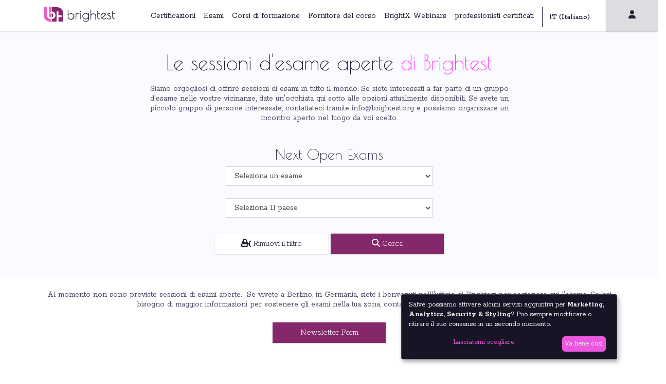

--- FILE ---
content_type: text/html; charset=utf-8
request_url: https://brightest.org/it/esami-cartacei/
body_size: 8126
content:


<!DOCTYPE html>
<html id="html" >
  <head>

    <meta charset="utf-8">
    <meta http-equiv="x-ua-compatible" content="ie=edge">
    <meta name="viewport" content="width=device-width, initial-scale=1.0">
    <meta name="author" content="brightest.org">
    
    
      <title>Esami Cartacei</title>
      <meta name="description" content="Esami su carta per tester di software e professionisti IT su BRIGHTEST. Registrazione facile e implementazione fluida. Ottieni la tua certificazione con esami tradizionali su carta supervisionati da un esaminatore Brightest. Opzioni di gruppo disponibili">
    
    <style>
        .loader {
            border: 5px solid #f3f3f3; /* Color de fondo */
            border-top: 5px solid #3498db; /* Color del loader */
            border-radius: 50%;
            width: 50px;
            height: 50px;
            position: absolute;
            top: 50%;
            left: 50%;
            transform: translate(-50%, -50%);
            animation: spin 2s linear infinite;
        }

        @keyframes spin {
            0% { transform: translate(-50%, -50%) rotate(0deg); }
            100% { transform: translate(-50%, -50%) rotate(360deg); }
        }

        /* Oculta el loader inicialmente */
        .hidden {
            display: none;
        }
    </style>
    
    <link rel="icon" href="https://d288qud2qgn4l3.cloudfront.net/static/images/brightest-icon-96.png" sizes="96x96" type="image/png">
    <link rel="canonical" href="https://brightest.org/it/esami-cartacei/"/>
    
    
    <link rel="alternate" href="https://brightest.org/it/esami-cartacei/" hreflang="x-default" />

    
    

<!-- HTML5 shim, for IE6-8 support of HTML5 elements -->
<!--[if lt IE 9]>
  <script src="https://cdnjs.cloudflare.com/ajax/libs/html5shiv/3.7.3/html5shiv.min.js"></script>
<![endif]-->


<script src="https://d288qud2qgn4l3.cloudfront.net/static/js/lib/jquery-3.2.1.min.js"></script>

<script>window.jQuery || document.write('<script src="https://d288qud2qgn4l3.cloudfront.net/static/js/lib/jquery.min.js"><\/script>')</script>
<script src="https://d288qud2qgn4l3.cloudfront.net/static/js/lib/jquery.loading.min.js"></script>


<!-- Latest compiled and minified Bootstrap 4 Beta 4 CSS -->
<link rel="stylesheet" href="https://d288qud2qgn4l3.cloudfront.net/static/css/bootstrap_4.min.css" preload>


<script>
    $(document).ready(function() {
        if($('#bootstrap-fallback-test').is(':visible')){
           $("head").prepend('<link rel="stylesheet" href="https://d288qud2qgn4l3.cloudfront.net/static/css/bootstrap.min.css">');
        }
    });
</script>


<script src="https://d288qud2qgn4l3.cloudfront.net/static/js/lib/popper.min.js"></script>

<script>window.Popper || document.write('<script src="https://d288qud2qgn4l3.cloudfront.net/static/js/lib/popper.min.js"><\/script>')</script>


<script src="https://d288qud2qgn4l3.cloudfront.net/static/js/bootstrap.min.js"></script>

<script>if(typeof($.fn.modal) === 'undefined') {document.write('<script src="https://d288qud2qgn4l3.cloudfront.net/static/js/lib/bootstrap.min.js"><\/script>')}</script>


<link rel="stylesheet" href="https://cdnjs.cloudflare.com/ajax/libs/font-awesome/6.7.2/css/all.min.css">
     <script defer type="application/javascript">
        window.onload = function () {
          document.documentElement.lang = $( "#language-selector option:selected" ).val();
          $.getScript("https://d288qud2qgn4l3.cloudfront.net/static/js/frontend/config-klaro.js");
          $.getScript("https://d288qud2qgn4l3.cloudfront.net/static/js/frontend/klaro.js");
        };
    </script>
    <!-- Hotjar Tracking Code for brightest.org -->
    <script  type="opt-in"  data-type="application/javascript" data-name="hotjar">
        (function(h,o,t,j,a,r){
            h.hj=h.hj||function(){(h.hj.q=h.hj.q||[]).push(arguments)};
            h._hjSettings={hjid:2116024,hjsv:6};
            a=o.getElementsByTagName('head')[0];
            r=o.createElement('script');r.async=1;
            r.src=t+h._hjSettings.hjid+j+h._hjSettings.hjsv;
            a.appendChild(r);
        })(window,document,'https://static.hotjar.com/c/hotjar-','.js?sv=');
    </script>

    <!-- Google Tag Manager -->
    <script>(function(w,d,s,l,i){w[l]=w[l]||[];w[l].push({'gtm.start':
    new Date().getTime(),event:'gtm.js'});var f=d.getElementsByTagName(s)[0],
    j=d.createElement(s),dl=l!='dataLayer'?'&l='+l:'';j.async=true;j.src=
    'https://www.googletagmanager.com/gtm.js?id='+i+dl;f.parentNode.insertBefore(j,f);
    })(window,document,'script','dataLayer','GTM-K3LZ35S');</script>
    <!-- End Google Tag Manager -->

    
        <link rel="stylesheet" href="https://d288qud2qgn4l3.cloudfront.net/static/CACHE/css/89333a3cdd39.css" type="text/css" />
    


    
    <script src="https://d288qud2qgn4l3.cloudfront.net/static/js/frontend/main.js"></script>
    
    
    

    
  <link rel="stylesheet" href ="https://d288qud2qgn4l3.cloudfront.net/static/css/calendar.css"  />

    
    
    <link rel="preconnect" href="https://fonts.googleapis.com">
    <link rel="preconnect" href="https://fonts.gstatic.com" crossorigin>
    <link href="https://fonts.googleapis.com/css2?family=Poiret+One&display=swap" rel="stylesheet">
    <link rel="preconnect" href="https://fonts.googleapis.com">
    <link rel="preconnect" href="https://fonts.gstatic.com" crossorigin>
    <link href="https://fonts.googleapis.com/css2?family=Rokkitt:ital,wght@0,100..900;1,100..900&display=swap" rel="stylesheet">
    <link href="https://cdn.jsdelivr.net/npm/select2@4.1.0-rc.0/dist/css/select2.min.css" rel="stylesheet" />
  
  </head>

  <body >
      <div id="custom-overlay" >
        <div class="loading-spinner">
          Loading (custom)...
        </div>
      </div>
    <!-- Google Tag Manager (noscript) -->
  <noscript><iframe src="https://www.googletagmanager.com/ns.html?id=GTM-K3LZ35S"
  height="0" width="0" style="display:none;visibility:hidden"></iframe></noscript>
  <!-- End Google Tag Manager (noscript) -->
    
    
    
    





<div class="menu-container  menu-shadow">
  <nav class="navbar navbar-expand-md">
    <div class="container">
      <a itemprop="logo" id="frontend-navbar-logo" class="navbar-brand" href="/it/">
        <img src="https://d288qud2qgn4l3.cloudfront.net/static/images/logo-dark.svg" alt="brightest logo" title="brightest logo"/>
      </a>

      <button class="navbar-toggler" id="frontend-navbar-toggler" type="button" data-toggle="collapse"
              data-target="#toggler-container" aria-controls="nav-toggler" aria-expanded="false"
              aria-label="Toggle navigation">
        <i class="fa fa-bars" aria-hidden="true"></i>
      </button>

      <div class="collapse navbar-collapse justify-content-end" id="toggler-container">
        <ul class="navbar-nav  text-center">
          
          


<li class="child sibling">
	<a href="/it/certificazioni/">Certificazioni</a>
	
</li>

<li class="child sibling">
	<a href="/it/esami/">Esami</a>
	
</li>

<li class="child sibling">
	<a href="/it/corsi-di-formazione/">Corsi di formazione</a>
	
</li>

<li class="child sibling">
	<a href="/it/fornitore-del-corso/">Fornitore del corso</a>
	
</li>

<li class="child sibling">
	<a href="/it/brightx-webinars-it/">BrightX Webinars</a>
	
</li>

<li class="child sibling">
	<a href="/it/professionisti-certificati/">professionisti certificati</a>
	
</li>

 
          <li class="nav-item language-nav-item">
            <form id="language-form" action="/i18n/setlang/" method="post"><input type='hidden' name='csrfmiddlewaretoken' value='0IRWcxCuwq3jgVdY4K7kPxwUnDpbZp53xWWgPuUagkCCDImN2xwnP5OleWJq05zO' />
              <input name="next" type="hidden" value=""/>
              <select name="language" id="language-selector" onchange="sub" class="text-lighter text-14">
                
                
                
                
                  <option value="es">
                    ES (Spagnolo)
                  </option>
                
                  <option value="en">
                    EN (Inglese)
                  </option>
                
                  <option value="de">
                    DE (Tedesco)
                  </option>
                
                  <option value="fr">
                    FR (Francese)
                  </option>
                
                  <option value="it" selected>
                    IT (Italiano)
                  </option>
                
                  <option value="nl">
                    NL (Olandese)
                  </option>
                
                  <option value="ru">
                    RU (Russo)
                  </option>
                
                  <option value="pt">
                    PT (Portoghese)
                  </option>
                
                  <option value="ar">
                    AR (Arabo)
                  </option>
                
                  <option value="uk">
                    UK (Ucraino)
                  </option>
                
                  <option value="zh-hans">
                    ZH-HANS (Cinese Semplificato)
                  </option>
                
                  <option value="ro">
                    RO (Rumeno)
                  </option>
                
                  <option value="vi">
                    VI (Vietnamita)
                  </option>
                
                  <option value="ko">
                    KO (Coreano)
                  </option>
                
              </select>
            </form>
          </li>
        </ul>
      </div>
    </div>
  </nav>
  <a class="login" href="/it/dashboard/">
    <style>
      /* Style for the top right corner container */
      .top-right-corner {
        position: relative;
        display: inline-block;
      }

      .user-icon {
        
        margin-right: 5px;
      }

      .check-logged {
        font-size: 12px;
        position: absolute;
        top: 10px;
        right: -5px;
        color: #85276B;
        margin: 0;
        padding: 0;
      }

      .login-container:active .fa-check {
        color: #fff;
      }

      .login-container:hover .fa-check {
        color: #fff;
      }
    </style>
    <div class="login-container clickable btn-grey">
      <div class="top-right-corner">
        <i class="fa-solid fa-user"></i>  <!-- User icon -->
        
      </div>
    </div>
  </a>
</div>

<script>
  $(document).ready(function () {
    $(".child").addClass("nav-item").addClass("nav-link").css("display", "inline-block");
    $(".cms-toolbar-item-logo").addClass("hidden");

    language = $("#language-selector option:selected").val();
    if (language == 'ar') {
      html.setAttribute('dir', 'rtl');
      $(".board-text-with-logo").css("text-align", "right");
      $(".marquee").attr('dir', 'ltr')
      $(".aling-for-language-ar").attr('dir', 'ltr')
      $(".aling-for-language-ar").attr('dir', 'ltr')
      $(".text-align-arabic-right").addClass('text-right')
      $(".image-align-arabic-right").addClass('image-right')
      $(".menu-container").attr('dir', 'rtl')
      $(".login").attr('dir', 'ltr')
      $('.contact-phone-footer').attr('dir', 'ltr')

    }
  });
</script>

    
  <link rel="stylesheet" href="https://s3.eu-central-1.amazonaws.com/brightest-assets/static/css/jquery.datetimepicker.min.css">

  <!-- FULL CALENDAR -->
  <script src="https://d288qud2qgn4l3.cloudfront.net/static/js/frontend/calendar.js"></script>


<script src="https://s3.eu-central-1.amazonaws.com/brightest-assets/static/js/lib/jquery.datetimepicker.full.min.js"></script>
<script src="https://d288qud2qgn4l3.cloudfront.net/static/js/dashboard/datetimepicker.js"></script>

<section class="first-section background-light-grey padding-top-30 padding-bottom-20">
    <div class="container">
        <div class="row justify-content-center">
            <div class="col-12 col-md-8">
                 <h1 class="padding-bottom-20">Le sessioni d'esame aperte <span style="color: #ff33ff;">di Brightest</span></h1>
                <p class="padding-bottom-10">
                    Siamo orgogliosi di offrire sessioni di esami in tutto il mondo. Se siete interessati a far parte di un gruppo d'esame nelle vostre vicinanze, date un'occhiata qui sotto alle opzioni attualmente disponibili. Se avete un piccolo gruppo di persone interessate, contattateci tramite info@brightest.org e possiamo organizzare un incontro aperto nel luogo da voi scelto.
                </p>
            </div>
        </div>

    </div>
</section>











<section class="row">
      <div class="col-12 py-3 background-light-grey">
        <h3>Next Open Exams</h3>
        <form action="/it/esami-cartacei/" method="get" class="p-2">
          <div class="row justify-content-center">
            <div class="col-md-3">
            </div>
            <div class="col-md-4 col-sm-4 col-xs-6 pb-4">
                <select name="schema" id="schema_filter" class="select form-control">
                <option disabled selected >Seleziona un esame</option>
                
                </select>
            </div>
            <div class="col-md-3">
            </div>
            <div class="col-md-4 col-sm-4 col-xs-6">
                <select name="country" id="country_filter" class="select form-control">
                <option disabled selected >Seleziona Il paese</option>
                
                </select>
            </div>

          </div>
          <div class="row pt-3">
            <div class="col-12">
              <div class="row justify-content-center">
                <div class="col-12">
                    <a href="/it/esami-cartacei/" class="btn btn-white" ><i class="fas fa-snowplow"></i> Rimuovi il filtro</a>
                    <button type="submit" class="btn btn-purple" ><i class="fas fa-search"></i> Cerca</button>
                </div>
              </div>
            </div>
          </div>

        </form>
      </div>

</section>

<section id="look-for-a-training" class="py-3">
    <div class="container">
        <div class="row justify-content-center">

            <div id="next-trainings" class="col-12 padding-top-10 secondary-menu-section">
                <div class="row ">
                    

                          <div class="col-12">
                          <p class="padding-bottom-10">
                            Al momento non sono previste sessioni di esami aperte.  Se vivete a Berlino, in Germania, siete i benvenuti nelll'ufficio di Brightest per sostenere qui l'esame. Se hai bisogno di maggior informazioni per sostenere gli esami nella tua zona, contattaci all'indirizzo info@brightest.org.
                          </p>
                          <div class="row justify-content-center padding-bottom-20">
                            <div class="col-12 col-sm-9">
                                <a href="/it/#newsletter-section" class="btn btn-purple margin-top-30 anchor-point-btn">Newsletter Form</a>
                            </div>
                        </div>
                    </div>
                    

                </div>
            </div>
        </div>

    </div>
</section>
<section id="book-an-exam" class="padding-top-40 padding-bottom-60 background-light-grey secondary-menu-section">
    <div class="container">
        <div class="row justify-content-center">
            <div class="col-12 col-md-8 padding-bottom-20">
                <h2 class="padding-bottom-20 text-36">Certificati anche tu, <span class="pink">fai un esame con Brightest!</span>
                </h2>
            </div>
        </div>
        

<div class="row justify-content-center">
        <div class=" book-an-exam-container">
            <h2 class="panel-title-centered padding-bottom-20 white"><span class="black">Prenota un esame di </span><span class="pink">certificazione:</span></h2>
            <div class="row justify-content-center">
                <div class="col-12 col-lg-6 btn-align-down-container padding-lateral-8">
                    <div class="row margin-bottom-15 gradient-container mr-lg-2 mb-sm-2 aling-for-language-ar">

                        <div class="col-12 col-lg-6">
                            <div itemscope itemtype="https://schema.org/Course">
                                <img itemprop="image" class="height-80-px padding-bottom-10" src="https://d288qud2qgn4l3.cloudfront.net/static/images/private_exam_icon.png" alt="brightest private exams" title="Brightest Private Exams">
                                <h4 itemprop="name" class="content-font padding-top-10 text-21">Brightest Private Exams</h4>
                                <p itemprop="description" class="padding-bottom-20"><span class="pink">Esami elettronici</span> individuali amministrati da un esperto Pearson in tempo reale tramite webcam (<span class="pink">ora disponibile anche per ISTQB</span>). </p>
                            </div>
                        </div>
                        <div class="col-12 col-lg-6">
                            <div itemscope itemtype="https://schema.org/Course">
                                <img itemprop="image"  class="height-80-px padding-bottom-10" src="https://d288qud2qgn4l3.cloudfront.net/static/images/test-center-icon.svg" alt="brightest-center-exam" title="Brightest center exam">
                                <h4 itemprop="name" class="content-font padding-top-10 text-21"><p style="text-align: center;">Brightest Center</p>

<p style="text-align: center;">Exam</p></h4>
                                <p itemprop="description" class="padding-bottom-20">In varie lingue presso uno dei <span class="pink">5200+ Test Center, registrarsi è facile</span> tramite la pagina Brightest del sito web Pearson.<span class="pink"></span></p>
                            </div>
                        </div>

                        <div class="col-lg-4 pt-4 offset-md-4">
                            <a href="/login" class="btn btn-sm btn-black "><i class="fas fa-chalkboard-teacher"></i> Iscriviti ora!</a>
                        </div>
                    </div>
                </div>
                <div class="col-12 col-lg-6 btn-align-down-container padding-lateral-8 aling-for-language-ar">
                    <div class="row margin-bottom-15 gradient-container">
                        <div class="col-12 col-lg-6">
                            <div itemscope itemtype="https://schema.org/Course">
                                <img itemprop="image"  class="height-80-px padding-bottom-10" src="https://d288qud2qgn4l3.cloudfront.net/static/images/green-exams-icon.svg" alt="brightest green exam" title="Brightest green exam">
                                <h4 itemprop="name" class="content-font padding-top-10 text-21"><p style="text-align: center;">Brightest Green</p>

<p style="text-align: center;">Exam</p></h4>
                                <p itemprop="description" class="padding-bottom-20"><span class="pink">Esame elettronico per gruppi</span> composti da un minimo di 6 persone, disponibile in sei lingue diverse in qualsiasi parte del mondo. </p>
                            </div>
                        </div>
                        <div class="col-12 col-lg-6">
                            <div  itemscope itemtype="https://schema.org/Course">
                                <img itemprop="image"  class="height-80-px padding-bottom-10" src="https://d288qud2qgn4l3.cloudfront.net/static/images/paper-exam-icon.svg" alt="brightest paper exam" title="Brightest paper exam">
                                <h4 itemprop="name" class="content-font padding-top-10 text-21"><p style="text-align: center;">Brightest Paper</p>

<p style="text-align: center;">Exam</p></h4>
                                <p itemprop="description" class="padding-bottom-20"><span class="pink">Esperienza classica dell'esame</span> cartaceo per gruppi di almeno 6 partecipanti in sempre più lingue disponibili. </p>
                            </div>
                        </div>
                        <div class="col-lg-4 pt-4 offset-md-4">
                            <a href="/it/#contact-form" class="btn btn-sm btn-purple anchor-point-btn"><i class="far fa-paper-plane"></i> Contattaci</a>
                        </div>
                    </div>
                </div>
            </div>
    </div>

</div>

<script type="text/javascript">


$(document).ready(function(){
    $('#book-an-exam-form').find('.checkbox input').parent().css('background-image', 'url(https://d288qud2qgn4l3.cloudfront.net/static/images/check-background-unchecked.png)');
});

</script>


        <div class="row justify-content-center">

        </div>
    </div>



</section>


    





    
        <link rel="stylesheet" href="https://d288qud2qgn4l3.cloudfront.net/static/css/klaro.min.css" />
    


<footer class="frontend-footer">
    <div class="background-black white  padding-bottom-20 padding-top-20">
        <div class="container">
            <div class="row justify-content-between">
                <div class="col-12 col-md-4 footer-column padding-bottom-10">
                    <h5 class="padding-bottom-10"> Brightest</h5>
                    <p class="text-align-arabic-right">È un ente universale di certificazione che applica le metodologie diffuse dagli standard internazionali in diverse lingue (ad es. ISTQB), aiutiamo a percorrere il sentiero di misurazione e conferma delle conoscenze richieste dalle aziende in merito alla competenza in ambito IT.</p>
                    <img class="image-align-arabic-right margin-top-10 margin-bottom-10" src="https://d288qud2qgn4l3.cloudfront.net/static/images/afo-certificate.png" alt="Afo certification for brightest" title="afo-certification-for-brightest" />
                    <p>Esprimi Il tuo potenziale Insieme a Brightest.</p>
                    <ul class="padding-top-5 padding-bottom-5 text-align-arabic-right">
                        <li class="display-inline-block">
                            <a class="white padding-right-10" target="_blank" href="https://twitter.com/BrightestOrg" title="Twitter">
                                <i class="fa-brands fa-x-twitter"></i>
                            </a>
                        </li>
                        <li class="display-inline-block ">
                            <a class="white padding-right-10 padding-left-10" target="_blank" href="https://www.facebook.com/Brightest-1449168368499112/" title="Facebook">
                                <i class="fa-brands fa-square-facebook"></i>
                            </a>
                        </li>
                        <li class="display-inline-block">
                            <a class="white  padding-right-10 padding-left-10" target="_blank" href="https://www.linkedin.com/company/25170942/" title="LinkedIn">
                                <i class="fa-brands fa-linkedin"></i>
                            </a>
                        </li>
                        <li class="display-inline-block">
                            <a class="white  padding-right-10 padding-left-10" target="_blank" href="https://www.xing.com/companies/brightestgmbh" title="Xing">
                                <i class="fa-brands fa-square-xing"></i>
                            </a>
                        </li>
                        <li class="display-inline-block">
                            <a class="white  padding-right-10 padding-left-10" target="_blank" href="https://www.youtube.com/channel/UCElut7OcM6Sm7w00XEAJm8A" title="YouTube">
                                <i class="fa-brands fa-youtube"></i>
                            </a>
                        </li>
                        <li class="display-inline-block">
                            <a class="white  padding-right-10 padding-left-10" target="_blank" href="https://www.instagram.com/brightestgmbh/" title="Instagram">
                                <i class="fa-brands fa-instagram"></i>
                            </a>
                        </li>
                        <li class="display-inline-block">
                            <a class="white padding-right-10 padding-left-10" target="_blank" href="https://www.tiktok.com/@brightest.org" title="TikTok">
                                <i class="fa-brands fa-tiktok" aria-hidden="true"></i>
                            </a>
                        </li>
                        <li class="display-inline-block">
                            <a class="white padding-right-10 padding-left-10" target="_blank" href="https://bsky.app/profile/brightestorg.bsky.social" title="Bluesky">
                                <img src="https://d288qud2qgn4l3.cloudfront.net/static/images/icons/bsky.png" alt="bsky" style="width: 18px; margin-top: -3px;">
                            </a>
                        </li>
                        <li class="display-inline-block">
                            <a class="white padding-right-10 padding-left-10" target="_blank" href="https://www.xiaohongshu.com/user/profile/651e99530000000023026072?xsec_token=YB79Qq5dtXg_dCm3CwOdWwZd7kUCYrAzedZoyDucLcDlU=&xsec_source=app_share&xhsshare=CopyLink&appuid=651e99530000000023026072&apptime=1739976047&share_id=84d6cdb32fdb4a2489870e631bfa2f44" title="Xiaohongshu">
                                <img src="https://d288qud2qgn4l3.cloudfront.net/static/images/icons/redbook.png" alt="redbook" style="width: 18px; margin-top: -3px;">
                            </a>
                        </li>
                    </ul>
                    <p class="contact-footer-link text-align-arabic-right">
                        <a class="white" target="_blank" href="tel:+49017676897461"><i class="fa fa-mobile text-21 align-bottom" aria-hidden="true"></i>
                            <span itemprop="telephone" class="text-14 text-lighter contact-footer contact-phone-footer">+49 (0)176 7689 7461</span>
                        </a>
                    </p>
                    <p class="contact-footer-link text-align-arabic-right">
                        <a class="white" target="_blank" href="mailto:info@brightest.org"><i class="fa fa-envelope-o" aria-hidden="true"></i>
                            <span itemprop="email" class="text-14 text-lighter contact-footer">info@brightest.org</span>
                        </a>
                    </p>
                </div>
                <div class="col-12 col-md-7 footer-column">
                    <div class="row">
                        <div class="col-md-6 col-sm-12">
                            <h5 class="padding-bottom-10 text-align-arabic-right"> Certificati</h5>
                            <nav class="navbar-nav">
                                <ul class="text-align-arabic-right">
                                <li>
                                    <a class="white footer-font-white " href="/it/certificazioni/">Certificazioni</a>
                                </li>
                                <li>
                                    <a class="white footer-font-white anchor-point-btn "  data-offset="98" href="/it/esami/#book-an-exam">Prenota un esame</a>
                                </li>
                                <li>
                                    <a class="white footer-font-white " href="/it/corsi-di-formazione/">Corsi di formazione</a>
                                </li>
                                <li>
                                    <a class="white footer-font-white anchor-point-btn "  data-offset="98" href="/it/esami/#types-of-exams">Tipi di esame</a>
                                </li>
                                <li>
                                    <a class="white footer-font-white " href="/it/fornitore-del-corso/">Fornitori di eventi formativi</a>
                                </li>
                                <li>
                                    <a class="white footer-font-white "  data-offset="98" href="/it/fornitore-del-corso/#become-a-training-provider-partner">Diventa un F.A.C.</a>
                                </li>
                            </ul>
                            </nav>
                        </div>
                        <div class="col-md-6 col-sm-12">
                            <h5 class="padding-bottom-10 text-align-arabic-right"> Inoltre</h5>
                            <nav class="navbar-nav text-align-arabic-right">
                                <ul>
                                <li class="">
                                    <a class="white footer-font-white " href="/it/notizie/">Notizie</a>
                                </li>
                                <li class="">
                                    <a class="white footer-font-white " href="/it/faqs-it/">FAQs (Domande Frequenti)</a>
                                </li>
                                <li class="">
                                    <a class="white footer-font-white " href="/it/risorse-download/">Risorse e download</a>
                                </li>
                                <li class="">
                                    <a class="white footer-font-white anchor-point-btn " href="/it/#jobs-and-careers"  data-offset="98">Lavoro &amp; carriera</a>
                                </li>
                                <li class="">
                                    <a class="white footer-font-white anchor-point-btn " href="/it/#contact-form" data-offset="280">Contatto</a>
                                </li>
                                <li class="">
                                    <a class="white footer-font-white anchor-point-btn" href="/it/#newsletter-section" data-offset="98">Newsletter</a>
                                </li>
                                <li class="">
                                    <button class="btn-link anchor-point-btn btn-cookie footer-font-white" onClick="return klaro.show();">Cookies</button>

                                </li>
                                  <li class="">
                                     <button class="btn-link anchor-point-btn btn-cookie footer-font-white" onClick="klaro.getManager(klaroConfig).resetConsents();klaro.show(klaroConfig);">Disattiva consenso ai cookies</button>
                                </li>
                            </ul>
                            </nav>
                        </div>
                     </div>
                </div>
            </div>
        </div>
    </div>
    <div class="background-grey black text-14 padding-bottom-5 padding-top-5">
        <ul class="container">
            <li class="display-inline-block footer-links">
                <a class="black nav-link " href="/it/termini-condizioni/">Termini e Condizioni</a>
            </li>
            <li class="display-inline-block footer-links">
                <a class="black nav-link " href="/it/avviso-legale/">Avviso Legale</a>
            </li>
            <li class="display-inline-block footer-links">
                <a class="black nav-link " href="/it/regole-buona-condotta/">Regole di Buona Condotta</a>
            </li>
            <li class="display-inline-block footer-links">
                <a class="black nav-link " href="/it/informativa-sulla-privacy/">Informativa sulla Privacy</a>
            </li>

            <li class="display-inline-block footer-links nav-link">
                © 2026 Brightest
            </li>
        </ul>
    </div>
  </footer>

        

    
    <div id="bootstrap-fallback-test" class="invisible"></div>
    <script>
      $('body').loading({
        overlay: $("#custom-overlay"),
        zIndex: 9999,
      });

      window.addEventListener('load', function() {
        setInterval(function() {
          $('body').loading('stop');
        }, 1000);
      });

      function hideCustomOverlay() {
        if ($('body').data('loading')) {
          $('body').loading('stop');
        }
        $('#custom-overlay').fadeOut(300);
      }

      $(document).on('cms:plugin:edit:hide', function() {
        setTimeout(hideCustomOverlay, 300);
      });

      $(document).ajaxComplete(function() {
        hideCustomOverlay();
      });
    </script>
  
  <script>

    jQuery('#start_date').datetimepicker({
      timepicker:false,
      format:'Y/m/d'
    });jQuery('#end_date').datetimepicker({
      timepicker:false,
      format:'Y/m/d'
    });


  var id;
      $("button").click(function() {
        id      = $(this).attr('data-id');
        name    = $(this).attr('data-name');
        start   = $(this).attr('data-start');
        end     = $(this).attr('data-end');
        month   = $(this).attr('data-month')-1;
        year    = $(this).attr('data-year')


        $('#' + id).find("#calendar").empty();
        $('#' + id).find("#calendar").fullCalendar({
          header:{
            left:   'title',
            center: '',
            right:  'prev,next'
          },
          dragOpacity: {
            month: .8,
            ''   : .9
          },
          month: month,
          year: year,
          events: [
              {
                  title: name,
                  start: start,
                  end: end,
                  color: '#EB58DE',
                  textColor: '#ffffff',
              }
          ],
        });

        $('#' + id).on('shown.bs.modal', function () {
           $('#' + id).find("#calendar").fullCalendar('render');
        });

      });

  </script>

  
  
  <script src="https://cdn.jsdelivr.net/npm/select2@4.1.0-rc.0/dist/js/select2.min.js"></script>
  </body>
</html>


--- FILE ---
content_type: text/css
request_url: https://d288qud2qgn4l3.cloudfront.net/static/CACHE/css/89333a3cdd39.css
body_size: 9670
content:
/* Default jquery-loading styles */

.loading-overlay {
  display: table;
  opacity: 0.7;
}

.loading-overlay-content {
  text-transform: uppercase;
  letter-spacing: 0.4em;
  font-size: 1.15em;
  font-weight: bold;
  text-align: center;
  display: table-cell;
  vertical-align: middle;
}

.loading-overlay.loading-theme-light {
  background-color: #fff;
  color: #000;
}

.loading-overlay.loading-theme-dark {
  background-color: #000;
  color: #fff;
}

#custom-overlay {
  background-color: #FFFFFF;
  opacity: 0.9;
  overflow: hidden;
  display: flex;
  justify-content: center;
  align-items: center;
}

.loading-spinner {
  font-size: 12px;
  margin: 25% auto;
  width: 1em;
  height: 1em;
  border-radius: 50%;
  position: relative;
  text-indent: -9999em;
  -webkit-animation: load4 1.3s infinite linear;
  animation: load4 1.3s infinite linear;
}

@-webkit-keyframes load4 {
  0%,
  100% {
    box-shadow: 0em -3em 0em 0.2em #85276b, 2em -2em 0 0em #85276b,
    3em 0em 0 -0.5em #85276b, 2em 2em 0 -0.5em #85276b,
    0em 3em 0 -0.5em #85276b, -2em 2em 0 -0.5em #85276b,
    -3em 0em 0 -0.5em #85276b, -2em -2em 0 0em #85276b;
  }
  12.5% {
    box-shadow: 0em -3em 0em 0em #85276b, 2em -2em 0 0.2em #85276b,
    3em 0em 0 0em #85276b, 2em 2em 0 -0.5em #85276b, 0em 3em 0 -0.5em #85276b,
    -2em 2em 0 -0.5em #85276b, -3em 0em 0 -0.5em #85276b,
    -2em -2em 0 -0.5em #85276b;
  }
  25% {
    box-shadow: 0em -3em 0em -0.5em #85276b, 2em -2em 0 0em #85276b,
    3em 0em 0 0.2em #85276b, 2em 2em 0 0em #85276b, 0em 3em 0 -0.5em #85276b,
    -2em 2em 0 -0.5em #85276b, -3em 0em 0 -0.5em #85276b,
    -2em -2em 0 -0.5em #85276b;
  }
  37.5% {
    box-shadow: 0em -3em 0em -0.5em #85276b, 2em -2em 0 -0.5em #85276b,
    3em 0em 0 0em #85276b, 2em 2em 0 0.2em #85276b, 0em 3em 0 0em #85276b,
    -2em 2em 0 -0.5em #85276b, -3em 0em 0 -0.5em #85276b,
    -2em -2em 0 -0.5em #85276b;
  }
  50% {
    box-shadow: 0em -3em 0em -0.5em #85276b, 2em -2em 0 -0.5em #85276b,
    3em 0em 0 -0.5em #85276b, 2em 2em 0 0em #85276b, 0em 3em 0 0.2em #85276b,
    -2em 2em 0 0em #85276b, -3em 0em 0 -0.5em #85276b,
    -2em -2em 0 -0.5em #85276b;
  }
  62.5% {
    box-shadow: 0em -3em 0em -0.5em #85276b, 2em -2em 0 -0.5em #85276b,
    3em 0em 0 -0.5em #85276b, 2em 2em 0 -0.5em #85276b, 0em 3em 0 0em #85276b,
    -2em 2em 0 0.2em #85276b, -3em 0em 0 0em #85276b,
    -2em -2em 0 -0.5em #85276b;
  }
  75% {
    box-shadow: 0em -3em 0em -0.5em #85276b, 2em -2em 0 -0.5em #85276b,
    3em 0em 0 -0.5em #85276b, 2em 2em 0 -0.5em #85276b,
    0em 3em 0 -0.5em #85276b, -2em 2em 0 0em #85276b, -3em 0em 0 0.2em #85276b,
    -2em -2em 0 0em #85276b;
  }
  87.5% {
    box-shadow: 0em -3em 0em 0em #85276b, 2em -2em 0 -0.5em #85276b,
    3em 0em 0 -0.5em #85276b, 2em 2em 0 -0.5em #85276b,
    0em 3em 0 -0.5em #85276b, -2em 2em 0 0em #85276b, -3em 0em 0 0em #85276b,
    -2em -2em 0 0.2em #85276b;
  }
}

@keyframes load4 {
  0%,
  100% {
    box-shadow: 0em -3em 0em 0.2em #85276b, 2em -2em 0 0em #85276b,
    3em 0em 0 -0.5em #85276b, 2em 2em 0 -0.5em #85276b,
    0em 3em 0 -0.5em #85276b, -2em 2em 0 -0.5em #85276b,
    -3em 0em 0 -0.5em #85276b, -2em -2em 0 0em #85276b;
  }
  12.5% {
    box-shadow: 0em -3em 0em 0em #85276b, 2em -2em 0 0.2em #85276b,
    3em 0em 0 0em #85276b, 2em 2em 0 -0.5em #85276b, 0em 3em 0 -0.5em #85276b,
    -2em 2em 0 -0.5em #85276b, -3em 0em 0 -0.5em #85276b,
    -2em -2em 0 -0.5em #85276b;
  }
  25% {
    box-shadow: 0em -3em 0em -0.5em #85276b, 2em -2em 0 0em #85276b,
    3em 0em 0 0.2em #85276b, 2em 2em 0 0em #85276b, 0em 3em 0 -0.5em #85276b,
    -2em 2em 0 -0.5em #85276b, -3em 0em 0 -0.5em #85276b,
    -2em -2em 0 -0.5em #85276b;
  }
  37.5% {
    box-shadow: 0em -3em 0em -0.5em #85276b, 2em -2em 0 -0.5em #85276b,
    3em 0em 0 0em #85276b, 2em 2em 0 0.2em #85276b, 0em 3em 0 0em #85276b,
    -2em 2em 0 -0.5em #85276b, -3em 0em 0 -0.5em #85276b,
    -2em -2em 0 -0.5em #85276b;
  }
  50% {
    box-shadow: 0em -3em 0em -0.5em #85276b, 2em -2em 0 -0.5em #85276b,
    3em 0em 0 -0.5em #85276b, 2em 2em 0 0em #85276b, 0em 3em 0 0.2em #85276b,
    -2em 2em 0 0em #85276b, -3em 0em 0 -0.5em #85276b,
    -2em -2em 0 -0.5em #85276b;
  }
  62.5% {
    box-shadow: 0em -3em 0em -0.5em #85276b, 2em -2em 0 -0.5em #85276b,
    3em 0em 0 -0.5em #85276b, 2em 2em 0 -0.5em #85276b, 0em 3em 0 0em #85276b,
    -2em 2em 0 0.2em #85276b, -3em 0em 0 0em #85276b,
    -2em -2em 0 -0.5em #85276b;
  }
  75% {
    box-shadow: 0em -3em 0em -0.5em #85276b, 2em -2em 0 -0.5em #85276b,
    3em 0em 0 -0.5em #85276b, 2em 2em 0 -0.5em #85276b,
    0em 3em 0 -0.5em #85276b, -2em 2em 0 0em #85276b, -3em 0em 0 0.2em #85276b,
    -2em -2em 0 0em #85276b;
  }
  87.5% {
    box-shadow: 0em -3em 0em 0em #85276b, 2em -2em 0 -0.5em #85276b,
    3em 0em 0 -0.5em #85276b, 2em 2em 0 -0.5em #85276b,
    0em 3em 0 -0.5em #85276b, -2em 2em 0 0em #85276b, -3em 0em 0 0em #85276b,
    -2em -2em 0 0.2em #ffffff;
  }
}

@import url("https://fonts.googleapis.com/css?family=Poiret+One|Rokkitt:300,400,500,600,700");body{font-family:Rokkitt,serif;font-size:16px;font-weight:400;line-height:19px}a,body,div,h1,h2,h3,h4,h5,p{margin:0;padding:0}a:active,a:focus,a:hover,button:active,button:focus,button:hover,div:active,div:focus,form:active,form:focus,form:hover,input:active,input:focus,input:hover,option:active,option:focus,option:hover,select:active,select:focus,select:hover{box-shadow:none;outline:none;text-decoration:none}a.darkpurple:focus{color:#574e6c}a.grey:focus{color:#666}a.pink:focus{color:#eb58de}a.black:focus{color:#231c34}a.purple:focus{color:#85276b}hr{float:left;padding:20px 0;width:100%}form .panel-body{padding-left:10px;padding-right:10px}form .form-group .form-control:active,form .form-group .form-control:focus,form .form-group .form-control:hover,form .form-group input:active,form .form-group input:focus,form .form-group input:hover{background-color:transparent;border:1px solid #cea9c4}form .form-group textarea{min-height:100px}form .form-group label{display:inline;vertical-align:middle}form .form-group input[type=checkbox]{max-width:25px;vertical-align:middle}form .select2-container{width:100%!important}form .select2-container .select2-selection.select2-selection--multiple{background-color:#dedde1;border:none;border-radius:0;color:#838382;margin:7px 0;min-height:40px;padding:5px 10px}form .select2-container .select2-selection.select2-selection--multiple:active,form .select2-container .select2-selection.select2-selection--multiple:focus,form .select2-container .select2-selection.select2-selection--multiple:hover,form .select2-container .select2-selection.select2-selection--multiple:visited{background-color:transparent;border:1px solid #cea9c4}form .select2-container .select2-selection.select2-selection--multiple .select2-selection__choice{background-color:transparent;border:none}ul{list-style:none;margin:0;padding:0;text-decoration:none}h1,h2,h3,h4{font-family:Poiret One,Rokkitt,serif}a{color:#eb58de}a:hover{color:#85276b;text-decoration:none}a:active,a:focus{color:#eb58de}.clickable{cursor:pointer}.breadcrumb{background-color:transparent;font-size:14px;padding:0}.breadcrumb .breadcrumb-item{text-transform:lowercase}.breadcrumb a{color:#231c34;text-decoration:underline}.breadcrumb .active,.breadcrumb .selected{color:#eb58de}.align-bottom{vertical-align:text-bottom!important}.border-none{border:0}.black{color:#231c34}.pink{color:#eb58de}.purple{color:#85276b}.darkpurple{color:#574e6c}.grey{color:#666}.white{color:#fff}.desktop-inline-block,.display-inline-block{display:inline-block}@media (max-width:576px){.desktop-inline-block{display:block}}.display-inline{display:inline}.display-block{display:block}.uppercase{text-transform:uppercase}.content-font{font-family:Rokkitt,serif}.header-font{font-family:Poiret One,Rokkitt,serif}.text-14{font-size:14px}.text-15{font-size:15px}.text-16{font-size:16px}.text-18{font-size:18px}.text-21{font-size:21px}.text-26{font-size:26px}@media (max-width:768px){.text-26{font-size:24px}}.text-36{font-size:36px}@media (max-width:768px){.text-36{font-size:30px}}.text-50{font-size:50px}@media (max-width:768px){.text-50{font-size:42px}}.text-lightest{font-weight:200}.text-lighter{font-weight:300}.text-regular{font-weight:400}.text-medium{font-weight:500}.text-semibold{font-weight:600}.text-bold{font-weight:700}.height-100{height:100%}@media only screen and (max-width:768px){.height-100{height:auto}}.height-80-px{height:80px}.hidden{display:none}@media only screen and (max-width:768px){.hide-mobile{display:none}}@media only screen and (min-width:768px){.hidden-desktop{display:none}}.margin-auto{display:block;margin:auto}.margin-top-40{margin-top:40px}.margin-top-30{margin-top:30px}.margin-top-20{margin-top:20px}.margin-top-15{margin-top:15px}.margin-top-10{margin-top:10px}.margin-bottom-20{margin-bottom:20px}.margin-bottom-15{margin-bottom:15px}.margin-bottom-10{margin-bottom:10px}.margin-bottom-1{margin-bottom:1px}.margin-left-20{margin-left:20px}.margin-left-10{margin-left:10px}.margin-right-20{margin-right:20px}.margin-right-10{margin-right:10px}.padding-top-60{padding-top:60px}@media (max-width:768px){.padding-top-60{padding-top:50px}}.padding-top-50{padding-top:50px}@media (max-width:768px){.padding-top-50{padding-top:40px}}.padding-top-40{padding-top:40px}@media (max-width:768px){.padding-top-40{padding-top:30px}}.padding-top-30{padding-top:30px}@media (max-width:768px){.padding-top-30{padding-top:25px}}.padding-top-20{padding-top:20px}@media (max-width:768px){.padding-top-20{padding-top:16px}}.padding-top-10{padding-top:10px}@media (max-width:768px){.padding-top-10{padding-top:8px}}.padding-top-5{padding-top:5px}.padding-bottom-60{padding-bottom:60px}@media (max-width:768px){.padding-bottom-60{padding-bottom:50px}}.padding-bottom-50{padding-bottom:50px}@media (max-width:768px){.padding-bottom-50{padding-bottom:40px}}.padding-bottom-40{padding-bottom:40px}@media (max-width:768px){.padding-bottom-40{padding-bottom:30px}}.padding-bottom-30{padding-bottom:30px}@media (max-width:768px){.padding-bottom-30{padding-bottom:25px}}.padding-bottom-20{padding-bottom:20px}@media (max-width:768px){.padding-bottom-20{padding-bottom:16px}}.padding-bottom-10{padding-bottom:10px}@media (max-width:768px){.padding-bottom-10{padding-bottom:8px}}.padding-bottom-5{padding-bottom:5px}.padding-left-10{padding-left:10px}.padding-left-5{padding-left:5px}.padding-right-10{padding-right:10px}.padding-cols-5,.padding-right-5{padding-right:5px}.padding-cols-5{padding-left:5px}@media (max-width:576px){.padding-cols-5{padding-left:15px;padding-right:15px}.no-padding-lateral-mobile{padding-left:0;padding-right:0}}.no-padding-lateral{padding-left:0;padding-right:0}@media (max-width:768px){.no-gutters-mobile{margin:0}}.padding-lateral-8{padding-left:8px!important;padding-right:8px!important}.no-shadow{box-shadow:none!important}.menu-shadow{box-shadow:0 1px 2px 0 rgba(22,17,33,.15)}.container-shadow{box-shadow:0 1px 2px 0 hsla(0,1%,74%,.8)}.width-100{width:100%}.max-width-150{max-width:150px}.section{float:left;width:100%}.btn{border:none;border-radius:0;cursor:pointer;font-size:16px;font-weight:300;line-height:40px;margin-bottom:20px;margin-top:15px;min-width:220px;padding:0 20px}.btn,.btn:active,.btn:focus,.btn:hover{box-shadow:0 1px 2px 0 hsla(0,1%,74%,.8)}.btn-back{margin-bottom:10px;margin-top:0;min-width:1px}.btn-sm{line-height:30px;padding-left:10px;padding-right:10px}.btn-no-min-width{min-width:1px}.btn-purple{background:#85276b;color:#fff}.btn-pink,.btn-purple:active,.btn-purple:focus,.btn-purple:hover{background:#eb58de}.btn-pink{color:#fff}.btn-pink:active,.btn-pink:focus,.btn-pink:hover{background:#85276b}.btn-purple-dates{background:transparent;border:1px solid #85276b;color:#85276b}.btn-thin{line-height:30px}.btn-black{background:#231c34;color:#fff}.btn-black:active,.btn-black:focus,.btn-black:hover{background:#85276b;color:#fff}.btn-grey{background:#f0f0f0;box-shadow:0 1px 2px 0 rgba(22,17,33,.15);color:#231c34}.btn-grey:active,.btn-grey:focus,.btn-grey:hover{background:#85276b;color:#fff}.btn-white{background:#fff;box-shadow:0 1px 2px 0 rgba(22,17,33,.15);color:#231c34}.btn-white:active,.btn-white:focus,.btn-white:hover{background:#85276b;color:#fff}.btn-clear{background:transparent;box-shadow:none;color:#46a2b8;line-height:1.5;margin:0;padding:0}.read-more-btn{background-color:transparent;border:0;color:#eb58de;cursor:pointer;padding:0;text-decoration:underline}.read-more-btn:hover{color:#85276b}.footer-fix{bottom:0;position:fixed;width:100%}.background-searchform{background:#d8d8d8}.panel{display:inline-block;margin-bottom:15px;width:100%}.panel .job-no-active{opacity:.7}.panel .panel-header{float:left;font-size:26px;padding:15px 20px 10px;width:100%}.panel .panel-header .title-container{float:left;width:80%}.panel .panel-header .panel-title,.panel .panel-header .panel-title h3{color:#85276b;float:left;font-family:Rokkitt,serif;font-size:26px;line-height:26px;width:78%}.panel .panel-header .panel-title .panel-subtitle,.panel .panel-header .panel-title h3 .panel-subtitle{color:#231c34;display:block;font-size:16px;line-height:16px}.panel .panel-header .panel-title-no-list{color:#85276b;font-size:21px}.panel .panel-header .panel-title-centered{font-family:Rokkitt,serif;font-size:26px;font-weight:400}.panel .panel-header .panel-subtitle-centered{color:#000;font-size:16px}.panel .panel-header .controls{float:right;font-size:16px;line-height:20px;padding-top:5px;text-align:right;width:12%}.panel .panel-header .controls a{padding:0 15px 0 5px}.panel .panel-header .controls .status{color:#231c34}.panel .panel-header .controls .status.active{color:#85276b}.panel .panel-header .controls .edit{color:#eb58de}.panel .panel-header .controls .edit:hover{color:#85276b}.panel .panel-header .controls .delete{color:#231c34;cursor:pointer}.panel .panel-header .controls .delete:hover{color:#eb58de}.panel .panel-header .controls .delete-form-button .fa{color:#231c34;cursor:pointer}.panel .panel-header .controls .delete-form-button .fa:hover{color:#eb58de}.panel .panel-body{border-top:1px solid #f0f0f0;float:left;padding:20px;width:100%}.panel .panel-body .more-info-link{text-decoration:underline}.panel .panel-body ul li{list-style:none;padding-bottom:5px}.panel .panel-body .panel-link .fa,.panel .panel-body .panel-link li,.panel .panel-body .panel-link p,.panel .panel-body .panel-link ul{color:#666}.panel .panel-body .panel-link h5{color:#231c34}.panel .panel-body .panel-link:active .fa,.panel .panel-body .panel-link:active p,.panel .panel-body .panel-link:focus .fa,.panel .panel-body .panel-link:focus p,.panel .panel-body .panel-link:hover .fa,.panel .panel-body .panel-link:hover p{color:#666}.panel .panel-body .panel-link:active h5,.panel .panel-body .panel-link:focus h5,.panel .panel-body .panel-link:hover h5{color:#231c34}.panel .panel-body p{line-height:20px}.panel .panel-body h5{color:#231c34;font-size:18px;margin-bottom:10px}@media only screen and (max-width:768px){.panel .panel-body img{padding-bottom:20px}}.panel.background-light-grey .panel-body{border-top:1px solid #fff}.object-fit-cover{max-height:200px;object-fit:cover;width:100%}.modal .btn-white{border-color:#ccc}.background-white{background:#fff}.background-light-pink{background:rgba(235,88,222,.2)}.background-pink{background:#eb58de}.background-black{background:#231c34}.background-grey{background-color:#dddce0}.background-light-grey{background-color:#f0f0f0}.alert-debug{border-radius:0;color:#231c34}.alert-debug,.alert-success{background-color:#fff;border:none;box-shadow:0 1px 2px 0 hsla(0,1%,74%,.8);font-size:18px;font-size:21px;padding:30px 20px;text-align:center}.alert-success{border-radius:0;color:#eb58de}.alert-error{background-color:#eb58de;border:none;border-radius:0;box-shadow:0 1px 2px 0 hsla(0,1%,74%,.8);color:#fff;font-size:21px;padding:30px 20px;text-align:center}.modal-dialog{max-width:700px;width:90%}.modal-dialog .modal-content{background-color:#f0f0f0;border:none;border-radius:0;color:#231c34;padding:25px 25px 10px;text-align:center}.modal-dialog .modal-content .close{text-align:right}.modal-dialog .modal-content .close .fa{color:#231c34;font-size:17px}.modal-dialog .modal-content .buttons-container{margin-top:15px}.modal-dialog .modal-content .buttons-container .btn{margin-left:5px;margin-right:5px}.modal-title{text-align:right}.navbar{border-radius:0}@media (max-width:47.9em){.navbar-nav .nav-item{display:inline-block;float:none;width:100%}.navbar-nav .nav-item+.nav-item{margin-left:0}.nav.navbar-nav.pull-xs-right{float:none!important}}#language-form input,#language-form option,#language-form select{background-color:transparent;border:none}[hidden][style="display: block;"]{display:block!important}


  /*!
 * Datepicker for Bootstrap v1.5.0 (https://github.com/eternicode/bootstrap-datepicker)
 *
 * Copyright 2012 Stefan Petre
 * Improvements by Andrew Rowls
 * Licensed under the Apache License v2.0 (http://www.apache.org/licenses/LICENSE-2.0)
 */.datepicker{border-radius:0;direction:ltr;padding:4px}.datepicker-inline{width:220px}.datepicker.datepicker-rtl{direction:rtl}.datepicker.datepicker-rtl table tr td span{float:right}.datepicker-dropdown{left:0;top:0}.datepicker-dropdown.datepicker-orient-left:before{left:6px}.datepicker-dropdown.datepicker-orient-left:after{left:7px}.datepicker-dropdown.datepicker-orient-right:before{right:6px}.datepicker-dropdown.datepicker-orient-right:after{right:7px}.datepicker-dropdown.datepicker-orient-bottom:before{top:-7px}.datepicker-dropdown.datepicker-orient-bottom:after{top:-6px}.datepicker-dropdown.datepicker-orient-top:before{border-bottom:0;border-top:7px solid #999;bottom:-7px}.datepicker-dropdown.datepicker-orient-top:after{border-bottom:0;border-top:6px solid #fff;bottom:-6px}.datepicker>div{display:none}.datepicker table{-webkit-touch-callout:none;margin:0;-webkit-user-select:none;-khtml-user-select:none;-moz-user-select:none;-ms-user-select:none;user-select:none}.datepicker td,.datepicker th{background:#f5f5f5;border:1px solid #ddd;border-collapse:collapse;color:#666;cursor:pointer;font-size:12px;height:25px;padding:0;text-align:right;text-align:center;vertical-align:middle;width:14.2857142%}.table-striped .datepicker table tr td,.table-striped .datepicker table tr th{background-color:transparent}.datepicker table tr td.day.focused,.datepicker table tr td.day:hover{background:#eee;cursor:pointer}.datepicker table tr td.new,.datepicker table tr td.old{color:#999}.datepicker table tr td.disabled,.datepicker table tr td.disabled:hover{background:none;color:#999;cursor:default}.datepicker table tr td.highlighted{background:#d9edf7;border-radius:0}.datepicker table tr td.today,.datepicker table tr td.today.disabled,.datepicker table tr td.today.disabled:hover,.datepicker table tr td.today:hover{background-color:#fde19a;background-image:-moz-linear-gradient(to bottom,#fdd49a,#fdf59a);background-image:-ms-linear-gradient(to bottom,#fdd49a,#fdf59a);background-image:-webkit-gradient(linear,0 0,0 100%,from(#fdd49a),to(#fdf59a));background-image:-webkit-linear-gradient(180deg,#fdd49a,#fdf59a);background-image:-o-linear-gradient(to bottom,#fdd49a,#fdf59a);background-image:linear-gradient(180deg,#fdd49a,#fdf59a);background-repeat:repeat-x;border-color:#fdf59a #fdf59a #fbed50;border-color:rgba(0,0,0,.1) rgba(0,0,0,.1) rgba(0,0,0,.25);color:#000;filter:progid:DXImageTransform.Microsoft.gradient(startColorstr="#fdd49a",endColorstr="#fdf59a",GradientType=0);filter:progid:DXImageTransform.Microsoft.gradient(enabled=false)}.datepicker table tr td.today.active,.datepicker table tr td.today.disabled,.datepicker table tr td.today.disabled.active,.datepicker table tr td.today.disabled.disabled,.datepicker table tr td.today.disabled:active,.datepicker table tr td.today.disabled:hover,.datepicker table tr td.today.disabled:hover.active,.datepicker table tr td.today.disabled:hover.disabled,.datepicker table tr td.today.disabled:hover:active,.datepicker table tr td.today.disabled:hover:hover,.datepicker table tr td.today.disabled:hover[disabled],.datepicker table tr td.today.disabled[disabled],.datepicker table tr td.today:active,.datepicker table tr td.today:hover,.datepicker table tr td.today:hover.active,.datepicker table tr td.today:hover.disabled,.datepicker table tr td.today:hover:active,.datepicker table tr td.today:hover:hover,.datepicker table tr td.today:hover[disabled],.datepicker table tr td.today[disabled]{background-color:#fdf59a}.datepicker table tr td.today.active,.datepicker table tr td.today.disabled.active,.datepicker table tr td.today.disabled:active,.datepicker table tr td.today.disabled:hover.active,.datepicker table tr td.today.disabled:hover:active,.datepicker table tr td.today:active,.datepicker table tr td.today:hover.active,.datepicker table tr td.today:hover:active{background-color:#fbf069\9}.datepicker table tr td.today:hover:hover{color:#000}.datepicker table tr td.today.active:hover{color:#fff}.datepicker table tr td.range,.datepicker table tr td.range.disabled,.datepicker table tr td.range.disabled:hover,.datepicker table tr td.range:hover{background:#eee;-webkit-border-radius:0;-moz-border-radius:0;border-radius:0}.datepicker table tr td.range.today,.datepicker table tr td.range.today.disabled,.datepicker table tr td.range.today.disabled:hover,.datepicker table tr td.range.today:hover{background-color:#f3d17a;background-image:-moz-linear-gradient(to bottom,#f3c17a,#f3e97a);background-image:-ms-linear-gradient(to bottom,#f3c17a,#f3e97a);background-image:-webkit-gradient(linear,0 0,0 100%,from(#f3c17a),to(#f3e97a));background-image:-webkit-linear-gradient(180deg,#f3c17a,#f3e97a);background-image:-o-linear-gradient(to bottom,#f3c17a,#f3e97a);background-image:linear-gradient(180deg,#f3c17a,#f3e97a);background-repeat:repeat-x;border-color:#f3e97a #f3e97a #edde34;border-color:rgba(0,0,0,.1) rgba(0,0,0,.1) rgba(0,0,0,.25);-webkit-border-radius:0;-moz-border-radius:0;border-radius:0;filter:progid:DXImageTransform.Microsoft.gradient(startColorstr="#f3c17a",endColorstr="#f3e97a",GradientType=0);filter:progid:DXImageTransform.Microsoft.gradient(enabled=false)}.datepicker table tr td.range.today.active,.datepicker table tr td.range.today.disabled,.datepicker table tr td.range.today.disabled.active,.datepicker table tr td.range.today.disabled.disabled,.datepicker table tr td.range.today.disabled:active,.datepicker table tr td.range.today.disabled:hover,.datepicker table tr td.range.today.disabled:hover.active,.datepicker table tr td.range.today.disabled:hover.disabled,.datepicker table tr td.range.today.disabled:hover:active,.datepicker table tr td.range.today.disabled:hover:hover,.datepicker table tr td.range.today.disabled:hover[disabled],.datepicker table tr td.range.today.disabled[disabled],.datepicker table tr td.range.today:active,.datepicker table tr td.range.today:hover,.datepicker table tr td.range.today:hover.active,.datepicker table tr td.range.today:hover.disabled,.datepicker table tr td.range.today:hover:active,.datepicker table tr td.range.today:hover:hover,.datepicker table tr td.range.today:hover[disabled],.datepicker table tr td.range.today[disabled]{background-color:#f3e97a}.datepicker table tr td.range.today.active,.datepicker table tr td.range.today.disabled.active,.datepicker table tr td.range.today.disabled:active,.datepicker table tr td.range.today.disabled:hover.active,.datepicker table tr td.range.today.disabled:hover:active,.datepicker table tr td.range.today:active,.datepicker table tr td.range.today:hover.active,.datepicker table tr td.range.today:hover:active{background-color:#efe24b\9}.datepicker table tr td.selected,.datepicker table tr td.selected.disabled,.datepicker table tr td.selected.disabled:hover,.datepicker table tr td.selected:hover{background-color:#9e9e9e;background-image:-moz-linear-gradient(to bottom,#b3b3b3,grey);background-image:-ms-linear-gradient(to bottom,#b3b3b3,grey);background-image:-webkit-gradient(linear,0 0,0 100%,from(#b3b3b3),to(grey));background-image:-webkit-linear-gradient(180deg,#b3b3b3,grey);background-image:-o-linear-gradient(to bottom,#b3b3b3,grey);background-image:linear-gradient(180deg,#b3b3b3,grey);background-repeat:repeat-x;border-color:grey grey #595959;border-color:rgba(0,0,0,.1) rgba(0,0,0,.1) rgba(0,0,0,.25);color:#fff;filter:progid:DXImageTransform.Microsoft.gradient(startColorstr="#b3b3b3",endColorstr="#808080",GradientType=0);filter:progid:DXImageTransform.Microsoft.gradient(enabled=false);text-shadow:0 -1px 0 rgba(0,0,0,.25)}.datepicker table tr td.selected.active,.datepicker table tr td.selected.disabled,.datepicker table tr td.selected.disabled.active,.datepicker table tr td.selected.disabled.disabled,.datepicker table tr td.selected.disabled:active,.datepicker table tr td.selected.disabled:hover,.datepicker table tr td.selected.disabled:hover.active,.datepicker table tr td.selected.disabled:hover.disabled,.datepicker table tr td.selected.disabled:hover:active,.datepicker table tr td.selected.disabled:hover:hover,.datepicker table tr td.selected.disabled:hover[disabled],.datepicker table tr td.selected.disabled[disabled],.datepicker table tr td.selected:active,.datepicker table tr td.selected:hover,.datepicker table tr td.selected:hover.active,.datepicker table tr td.selected:hover.disabled,.datepicker table tr td.selected:hover:active,.datepicker table tr td.selected:hover:hover,.datepicker table tr td.selected:hover[disabled],.datepicker table tr td.selected[disabled]{background-color:grey}.datepicker table tr td.selected.active,.datepicker table tr td.selected.disabled.active,.datepicker table tr td.selected.disabled:active,.datepicker table tr td.selected.disabled:hover.active,.datepicker table tr td.selected.disabled:hover:active,.datepicker table tr td.selected:active,.datepicker table tr td.selected:hover.active,.datepicker table tr td.selected:hover:active{background-color:#666\9}.datepicker table tr td.active,.datepicker table tr td.active.disabled,.datepicker table tr td.active.disabled:hover,.datepicker table tr td.active:hover{background-color:#3af;border-color:rgba(0,0,0,.1) rgba(0,0,0,.1) rgba(0,0,0,.25);color:#fff;filter:progid:DXImageTransform.Microsoft.gradient(enabled=false);text-shadow:0 -1px 0 rgba(0,0,0,.25)}.datepicker table tr td.active.active,.datepicker table tr td.active.disabled,.datepicker table tr td.active.disabled.active,.datepicker table tr td.active.disabled.disabled,.datepicker table tr td.active.disabled:active,.datepicker table tr td.active.disabled:hover,.datepicker table tr td.active.disabled:hover.active,.datepicker table tr td.active.disabled:hover.disabled,.datepicker table tr td.active.disabled:hover:active,.datepicker table tr td.active.disabled:hover:hover,.datepicker table tr td.active.disabled:hover[disabled],.datepicker table tr td.active.disabled[disabled],.datepicker table tr td.active:active,.datepicker table tr td.active:hover,.datepicker table tr td.active:hover.active,.datepicker table tr td.active:hover.disabled,.datepicker table tr td.active:hover:active,.datepicker table tr td.active:hover:hover,.datepicker table tr td.active:hover[disabled],.datepicker table tr td.active[disabled]{background-color:#3af}.datepicker table tr td.active.active,.datepicker table tr td.active.disabled.active,.datepicker table tr td.active.disabled:active,.datepicker table tr td.active.disabled:hover.active,.datepicker table tr td.active.disabled:hover:active,.datepicker table tr td.active:active,.datepicker table tr td.active:hover.active,.datepicker table tr td.active:hover:active{background-color:#039\9}.datepicker table tr td span{-webkit-border-radius:4px;-moz-border-radius:4px;border-radius:4px;cursor:pointer;display:block;float:left;height:54px;line-height:54px;margin:1%;width:23%}.datepicker table tr td span:hover{background:#eee}.datepicker table tr td span.disabled,.datepicker table tr td span.disabled:hover{background:none;color:#999;cursor:default}.datepicker table tr td span.active,.datepicker table tr td span.active.disabled,.datepicker table tr td span.active.disabled:hover,.datepicker table tr td span.active:hover{background-color:#3af;border-color:#3af;border-color:rgba(0,0,0,.1) rgba(0,0,0,.1) rgba(0,0,0,.25);color:#fff;filter:progid:DXImageTransform.Microsoft.gradient(enabled=false);text-shadow:0 -1px 0 rgba(0,0,0,.25)}.datepicker table tr td span.active.active,.datepicker table tr td span.active.disabled,.datepicker table tr td span.active.disabled.active,.datepicker table tr td span.active.disabled.disabled,.datepicker table tr td span.active.disabled:active,.datepicker table tr td span.active.disabled:hover,.datepicker table tr td span.active.disabled:hover.active,.datepicker table tr td span.active.disabled:hover.disabled,.datepicker table tr td span.active.disabled:hover:active,.datepicker table tr td span.active.disabled:hover:hover,.datepicker table tr td span.active.disabled:hover[disabled],.datepicker table tr td span.active.disabled[disabled],.datepicker table tr td span.active:active,.datepicker table tr td span.active:hover,.datepicker table tr td span.active:hover.active,.datepicker table tr td span.active:hover.disabled,.datepicker table tr td span.active:hover:active,.datepicker table tr td span.active:hover:hover,.datepicker table tr td span.active:hover[disabled],.datepicker table tr td span.active[disabled]{background-color:#3af}.datepicker table tr td span.active.active,.datepicker table tr td span.active.disabled.active,.datepicker table tr td span.active.disabled:active,.datepicker table tr td span.active.disabled:hover.active,.datepicker table tr td span.active.disabled:hover:active,.datepicker table tr td span.active:active,.datepicker table tr td span.active:hover.active,.datepicker table tr td span.active:hover:active{background-color:#039\9}.datepicker table tr td span.new,.datepicker table tr td span.old{color:#999}.datepicker .datepicker-switch{width:145px}.datepicker .datepicker-switch,.datepicker .next,.datepicker .prev,.datepicker tfoot tr th{cursor:pointer}.datepicker .datepicker-switch:hover,.datepicker .next:hover,.datepicker .prev:hover,.datepicker tfoot tr th:hover{background:#eee}.datepicker .cw{font-size:10px;padding:0 2px 0 5px;vertical-align:middle;width:12px}.input-append.date .add-on,.input-prepend.date .add-on{cursor:pointer}.input-append.date .add-on i,.input-prepend.date .add-on i{margin-top:3px}.input-daterange input{text-align:center}.input-daterange input:first-child{-webkit-border-radius:3px 0 0 3px;-moz-border-radius:3px 0 0 3px;border-radius:3px 0 0 3px}.input-daterange input:last-child{-webkit-border-radius:0 3px 3px 0;-moz-border-radius:0 3px 3px 0;border-radius:0 3px 3px 0}.input-daterange .add-on{background-color:#eee;border:1px solid #ccc;display:inline-block;font-weight:400;height:18px;line-height:18px;margin-left:-5px;margin-right:-5px;min-width:16px;padding:4px 5px;text-align:center;text-shadow:0 1px 0 #fff;vertical-align:middle;width:auto}.btn-subscribe{float:right;position:relative}
@charset "UTF-8";@import url('https://fonts.googleapis.com/css?family=Poiret+One|Rokkitt:300,400,500,600,700');.frontend-footer nav,.tags{list-style:none}.marquee,.tags{overflow:hidden}.hovicon,.tag,.wrapper-contact a{text-decoration:none}body{background:#fff;color:#574e6c;text-align:center;position:relative}.navbar-nav .nav-item a,.resources-container:hover p,.tpp-trainings-list .trainings-list-item a .trainings-list-schema,h1,h2,h3,h4{color:#231c34}body,html{max-width:100%;overflow-x:hidden}.page-title{padding-top:40px;padding-bottom:20px}.menu-container{width:100%;background-color:#fff;z-index:100;position:fixed}@media (min-width:768px) and (max-width:991px){.collapse{display:none!important}}.login-container{position:absolute;top:0;right:0;height:61px;min-width:50px;width:8%;line-height:61px;background-color:#dddce0}.btn-cookie:hover,.frontend-footer h5,.login-container:hover a{color:#fff}.login-container a{width:100%;height:100%;color:#000}.navbar{padding:4px 15px 8px;position:relative}@media (max-width:950px) and (min-width:768px){.navbar{padding:4px 0 8px}}@media (max-width:1020px){.navbar .container{max-width:100%}}.navbar-nav{padding-right:2%}@media (max-width:950px){.login-container{width:6%}.navbar-nav{padding-right:7%}}@media (max-width:767px){.login-container{height:46px;line-height:46px}.navbar-nav{display:block;margin-top:8px;padding-top:15px;border-top:1px solid #f0f0f0}.navbar-nav .language-nav-item{width:15%;display:inline-block;margin:5px auto auto}}.grey-container,.light-grey-container,.white-container{padding:30px 20px 20px;height:100%}@media (max-width:874px) and (min-width:768px){.navbar-nav .nav-link{font-size:14px;padding-right:.3rem!important;padding-left:.3rem!important}}.navbar-nav .nav-item{display:inline-block}.individual-news-container .news-container-link:hover .cta,.job-container a:hover .cta,.navbar-nav .nav-item a:hover,.tpp-trainings-list .trainings-list-item:hover .fa,.tpp-trainings-list .trainings-list-item:hover .trainings-list-language,.tpp-trainings-list .trainings-list-item:hover .trainings-list-schema{color:#85276b}.navbar-nav .nav-item a .active,.navbar-nav .nav-item.selected a{color:#eb58de!important;transition:.3s}.navbar-nav .social-nav-item,.tpp-name{display:none}.navbar-nav .language-nav-item #language-form{line-height:38px;border-left:1px solid #231c34;margin-left:8px}.navbar-nav .language-nav-item #language-form select{color:#231c34;font-weight:600;background:0 0;border:none;border-radius:0;padding:0 5px;margin-left:8px;box-shadow:none;-webkit-appearance:none}.navbar-nav .language-nav-item #language-form select:focus{outline:0}.language-nav-item{width:130px}.navbar-fixed{position:fixed;width:100%;background:#fff;z-index:100}.secondary-menu-container{background-color:#231c34}.secondary-menu-container .navbar{padding-bottom:0}.secondary-menu-container .navbar .nav-item a{color:#fff;font-weight:300}.secondary-menu-container .navbar .nav-item a .active,.secondary-menu-container .navbar .nav-item a:hover{color:#85276b;transition:.3s}.secondary-menu-container .navbar .nav-item a.active{color:#eb58de;transition:.3s}.secondary-menu-container .navbar-nav{margin:auto;padding:0}.secondary-menu-container.navbar-fixed{top:60px;z-index:99}.navbar-fixed-cms{top:107px!important;z-index:99}#frontend-navbar-logo img{width:100%;max-width:160px}#frontend-navbar-toggler{background:0 0;color:#231c34;padding:10px}.light-grey-container{background-color:#f0f0f0}.grey-container{background-color:#dddce0}.white-container{background-color:#fff}.book-an-exam-container{background-color:rgba(255,255,255,.3);padding:20px 30px}.book-an-exam-container h2{font-size:26px;font-family:Rokkitt,serif}.btn-align-down-container .btn{bottom:-10px;position:absolute;left:50%;margin-left:-95px;min-width:1px;width:190px}@media (max-width:991px) and (min-width:768px){.col-md-4.btn-align-down-container .btn{margin-left:-85px;max-width:170px}}.individual-news-container{padding:0 40px}.individual-news-container .news-container-link{padding:20px 40px;display:block;background-color:#fff;box-shadow:0 1px 2px 0 rgba(189,188,188,.8);margin-bottom:10px;text-align:left}.individual-news-container .news-container-link h3,.job-container a h3{font-family:Rokkitt,serif;color:#231c34;font-size:21px}.individual-news-container .news-container-link .date{padding-bottom:10px;text-align:right}.individual-news-container .news-container-link p{color:#666}.individual-news-container .news-container-link .cta{color:#eb58de;padding-top:10px;font-size:18px;text-align:center}.individual-news-container .news-container-link:hover,.job-container a:hover{box-shadow:0 1px 6px 0 rgba(22,17,33,.5);transition:.2s}#certification-information p,.single-page-news-content p{padding-bottom:15px}.single-page-news-content ul{margin:5px 0 20px 25px;text-align:left}.single-page-news-content ul li,.skills ul li{margin-bottom:8px}.single-page-news-content ul li::before,.skills ul li::before{content:'◦';color:#eb58de;margin-right:10px}.job-container a{padding:30px 20px 20px;display:block;background-color:#f0f0f0;box-shadow:0 1px 2px 0 rgba(189,188,188,.8);margin-bottom:10px}.job-container a .location,.tpp-trainings-list .trainings-list-item a .trainings-list-language{color:#574e6c}.job-container a .cta{color:#eb58de;padding-top:10px;font-size:18px}.skills ul{margin:20px 0 20px 25px}.form-group{margin:0}.form-group .form-control{color:#574e6c;border-radius:0;border:none}.form-group .checkbox{display:inline}#certification-information ul li,.checkboxes{padding-bottom:10px}.checkboxes input[type=checkbox]{visibility:hidden;margin:0;height:0}.checkboxes input[type=checkbox]:hover+label:after{opacity:.3}.checkboxes input[type=checkbox]:checked+label:after{opacity:1}.checkboxes label{background-repeat:no-repeat;cursor:pointer;margin:0 10px 0 0;padding-left:5px}.checkboxes .form-control-label{background-image:none;padding-left:0}.checkboxes label:after{content:'';width:12px;height:12px;position:absolute;top:2px;left:2px;background-color:#eb58de;opacity:0}.checkboxes span{line-height:15px;vertical-align:text-top}.has-danger .help-block{text-align:left;color:#eb58de;font-weight:300;display:block;padding-top:5px}.has-danger .text-danger{position:absolute;bottom:-12px;left:15px;color:#eb58de!important}.text-green{color:#0b980b}.wrapper-contact{position:fixed;bottom:20px;right:20px;z-index:1000}.hide,.hovicon:after,.position-absolute,.tag::before,.tooltip2 .tooltiptext{position:absolute}.wrapper-contact a:first-child{background-color:#25d366}.wrapper-contact a:nth-child(2){background-color:#85276b}.wrapper-contact a:nth-child(3){animation:.7s ease-out FadeIn;transition:.3s}.wrapper-contact a:hover:nth-child(3){background-color:#c7b9c5}@keyframes FadeIn{0%{transform:rotate(0)}100%{transform:rotate(360deg)}}.hide{bottom:0!important;z-index:-1;transition:2s}.wrapper-contact a{height:50px;width:50px;background:#571b3c;padding:10px;display:flex;flex-direction:row;border-radius:50%;justify-content:center;align-items:center;color:#fff;margin:2px;border:2px solid #ccc;box-shadow:0 2px 7px rgb(0 0 0 / 20%)}#certification-information strong,.wrapper-contact .social{font-size:18px}#newsletter-section,#request-exam-price{background:#aa076b;background:-webkit-linear-gradient(to right,#61045f,#aa076b);background:linear-gradient(to right,#440243,#800751)}#newsletter-section input[type=submit],#request-exam-price input[type=submit]{min-width:210px}@media (min-width:991px){#newsletter-section input[type=submit],#request-exam-price input[type=submit]{width:100%}}#contact-form-container .form-control{background-color:#f0f0f0;margin-bottom:10px;height:40px}#contact-form-container .textarea{height:190px}#contact-form-container .buttonHolder .btn{height:40px;min-width:1px}@media (max-width:991px){#contact-form-container .btn{margin:auto;float:none!important}#contact-form-container .g-recaptcha{margin:auto auto 10px;float:none!important;width:100%!important}#contact-form-container .g-recaptcha div{width:100%!important}}.boards-list .panel-body .board-logo{width:100%;max-width:180px}.boards-list .panel-body .board-text-with-logo{text-align:left}.certifications-list .certification-container a{color:#231c34;width:100%;height:100%}.certifications-list .certification-container:hover,.resources-container:hover,.tpp-button:hover,.tpp-trainings-list .trainings-list-item:hover{box-shadow:0 1px 6px 0 rgba(22,17,33,.5)}.resources-container,.tpp-button,.tpp-button:active,.tpp-button:focus,.tpp-trainings-list .trainings-list-item{box-shadow:0 1px 2px 0 rgba(189,188,188,.8)}.brightest-pagination,.certifications-list .certification-container:hover a,.resources-container:hover h3{color:#eb58de}.notes-container{padding-top:15px;padding-bottom:20px;font-size:14px;text-align:right;font-style:italic;display:inline-block;width:100%;border-top:1px solid #fff}#certification-information ul li::before{content:"• ";font-size:23px;color:#eb58de;padding-right:5px}#certification-information ul li ul{padding-left:15px;margin-bottom:0}#certification-information ul li ul li:last-child{padding-bottom:0!important}#certification-information ul li ul li::before{content:"◦ "!important;font-size:12px!important}.ttp-image{width:100%;height:100%;object-fit:contain}.tpp-button{border:none;background-color:#fff;cursor:pointer;width:100%;padding:10px;height:120px;font-size:18px;display:block}.tpp-logo-button{width:100%;max-width:120px}.tpp-logo{width:100%;max-width:150px}.tpp-trainings-list .trainings-list-item a{display:block;width:100%;height:100%}.schema-logo{max-width:160px}#frontend-cover{min-height:280px;background-position:left;background-size:cover;background-image:linear-gradient(to top,#dddcea 0,#f6f3ff 100%)}.paper-plane{right:40px;transform:rotate(324deg);z-index:1}.background-map{background-image:url("https://d288qud2qgn4l3.cloudfront.net/static/images/bg_map.svg");background-size:cover}.blue_dark{color:#140342}.gradient-container{background-image:radial-gradient(circle 1224px at 10.6% 8.8%,#fff 0,#d3cde2 100.2%);padding:20px 15px;height:100%;box-shadow:1px 2px 10px rgb(0 0 0 / 20%)}.img-thumbnail-board-logo{background-color:rgba(255,255,255,.5);margin:3px}.img-thumbnail{border:none;background-color:transparent}.logos-home{width:60%;vertical-align:middle}.logo-home-card{margin:auto;display:block}:root{--marquee-width:80vw;--marquee-height:25vh;--marquee-elements-displayed:5;--marquee-element-width:calc(var(--marquee-width) / var(--marquee-elements-displayed));--marquee-animation-duration:calc(var(--marquee-elements) * 3.5s)}.marquee{height:var(--marquee-height);color:#eee;position:relative}.marquee:after,.marquee:before{position:absolute;top:0;width:10rem;height:100%;content:"";z-index:1}.marquee:before{left:0}.marquee:after{right:0}.marquee-content{list-style:none;height:100%;display:flex;animation:scrolling var(--marquee-animation-duration) linear infinite}.hovicon,.tooltip2{display:inline-block;position:relative}@keyframes scrolling{0%{transform:translateX(0)}100%{transform:translateX(calc(-1 * var(--marquee-element-width) * var(--marquee-elements)))}}.marquee-content li{display:flex;justify-content:center;align-items:center;flex-shrink:0;width:var(--marquee-element-width);max-height:100%;white-space:nowrap}.marquee-content li img{height:70%}@media (max-width:600px){html{font-size:12px}:root{--marquee-width:100vw;--marquee-height:16vh;--marquee-elements-displayed:3}.marquee:after,.marquee:before{width:5rem}}.navbar-social{font-size:15px}#contact-ways .fa-envelope-o{padding-top:7px;font-size:28px}@media (min-width:990px){#contact-ways .contact-way-container{padding-right:5px;padding-left:5px}}#contact-ways .contact-way-container:hover .background-grey{background-color:#f0f0f0;transition:.15s}#contact-ways .contact-way-container:hover .darkpurple,#contact-ways .contact-way-container:hover a.darkpurple{color:#666;transition:.15s ease-in-out}#contact-ways .contact-way-container:hover .fa{color:#eb58de;transition:.15s ease-in-out}@media (min-width:768px){.navbar-nav{padding-top:10px}#contact-ways .contact-way-container:hover #mail-text,#contact-ways .contact-way-container:hover #phone-text{display:none;transition:.15s ease-in-out;opacity:0}#contact-ways .contact-way-container:hover #mail,#contact-ways .contact-way-container:hover #phone{display:block;transition:.15s ease-in-out;opacity:1}}.login-page{background-color:#f0f0f0}.footer .nav-link,.frontend-footer .nav-link{padding-top:0;padding-bottom:0}.frontend-footer .footer-column{text-align:left;font-weight:300;padding-top:10px;padding-bottom:10px;color:#dddce0}.frontend-footer .footer-column a{color:#dddce0}.frontend-footer .footer-column .active{font-weight:500}.frontend-footer .footer-column p{font-size:14px}.frontend-footer nav li{padding-bottom:3px}.frontend-footer .nav-link.active{font-weight:500;color:#eb58de}.brightest-pagination:hover{color:#5d1a4a}.type-exam-online{background:url('https://d288qud2qgn4l3.cloudfront.net/static/images/type_online.png') center/32px 32px no-repeat;height:45px;width:45px}.type-exam-online:hover{background:url('https://d288qud2qgn4l3.cloudfront.net/static/images/type_online_white.png') center/32px 32px no-repeat;height:45px;width:45px}.type-exam-presential{background:url('https://d288qud2qgn4l3.cloudfront.net/static/images/type_classroom.png') center/28px 28px no-repeat;height:45px;width:45px}.type-exam-presential:hover{background:url('https://d288qud2qgn4l3.cloudfront.net/static/images/type_classroom_white.png') center/28px 28px no-repeat;height:45px;width:45px}.hovicon{font-size:45px;line-height:90px;cursor:pointer;margin:20px;width:90px;height:90px;border-radius:50%;text-align:center;z-index:1;color:#85276b}.content-events,.title-events{text-align:justify}.hovicon.small{font-size:20px;line-height:45px;width:45px;height:45px;margin:7px}.hovicon.mini{font-size:15px;line-height:32px;width:30px;height:30px;margin:7px}.hovicon.auto-width{width:auto;height:auto;padding:15px}.hovicon:after{pointer-events:none;width:100%;height:100%;border-radius:50%;content:'';-webkit-box-sizing:content-box;-moz-box-sizing:content-box;box-sizing:content-box}.hovicon:before{speak:none;font-size:48px;line-height:90px;font-style:normal;font-weight:400;font-variant:normal;text-transform:none;display:block;-webkit-font-smoothing:antialiased}.hovicon.effect-1{background:rgba(255,255,255,.1);-webkit-transition:background .2s,color .2s;-moz-transition:background .2s,color .2s;transition:background .2s,color .2s}.hovicon.effect-1:after{top:-7px;left:-7px;padding:7px;box-shadow:0 0 0 4px #85276b;-webkit-transition:-webkit-transform .2s,opacity .2s;-webkit-transform:scale(.8);-moz-transition:-moz-transform .2s,opacity .2s;-moz-transform:scale(.8);-ms-transform:scale(.8);transition:transform .2s,opacity .2s;transform:scale(.8);opacity:0}.hovicon.effect-1.sub-a:hover{background:#eb58de;color:#41ab6b}.hovicon.effect-1.sub-a:hover i{color:#41ab6b}.hovicon.effect-1.sub-a:hover:after{-webkit-transform:scale(1);-moz-transform:scale(1);-ms-transform:scale(1);transform:scale(1);opacity:1}.tooltip2{border-bottom:1px dotted #000}.tooltip2 .tooltiptext{visibility:hidden;width:240px;background-color:#000;color:#fff;text-align:center;padding:2px 0;border-radius:6px;z-index:1;margin-top:-50px;margin-left:35px}.tooltip2:hover .tooltiptext{visibility:visible}.btn-training-provider{width:380px!important}.datetime_brightx_card{font-size:.7rem}.line-height-middle{line-height:1.3em}.grey-container-brightx{padding:20px 10px 10px;box-shadow:2px 3px 15px rgba(0,0,0,.15);background-color:#f6f7fb;height:100%}.grey-container-brightx-light{background-color:#e5e4e6ed;box-shadow:0 3px 15px rgba(0,0,0,.15);padding:20px 10px 10px;height:100%}.webinar-container{background-color:rgba(255,255,255,0);padding:0 40px 10px 60px}.btn-brightx-register{bottom:5px!important}.tag_brightx_card{font-size:.7rem;background-color:#6901ffd1;margin-top:-30px;color:#f2f2f2}.tag_brightx_card span{padding:20px}.title_brightx_card{height:60px;justify-content:center;align-items:center;display:flex}.btn-brightx{width:210px!important;margin-left:-105px!important}.btn-x-color{background:#6901ff;color:#fff}.btn-x-color:hover{background:#5103c3;color:#fff}.tags{margin:0;padding:0}.tags li{float:left}.tag{background:#eee;border-radius:3px 0 0 3px;color:#999;display:inline-block;height:26px;line-height:26px;padding:0 20px 0 23px;position:relative;margin:0 10px 10px 0;-webkit-transition:color .2s}.tag::before{background:#fff;border-radius:10px;box-shadow:inset 0 1px rgba(0,0,0,.25);content:'';height:6px;left:10px;width:6px;top:10px}.tag::after,canvas{top:0;position:absolute}.tag::after{background:#fff;border-bottom:13px solid transparent;border-left:10px solid #eee;border-top:13px solid transparent;content:'';right:0}.tag:hover{background-color:#85276b;color:#fff}.tag:hover::after{border-left-color:#85276b}@media (max-width:767px){.navbar-nav .language-nav-item #language-form{border:none}.secondary-menu-container{display:none}.btn-align-down-container .btn{position:static;margin:auto;max-width:none}.btn-align-down-container p{padding-bottom:10px}.tag_brightx_card{font-size:.98rem;padding:5px!important}.btn-brightx,.btn-brightx-detail{width:100%!important;margin-left:0!important}.logo-brightx{width:240px!important}}canvas{display:block;vertical-align:bottom;z-index:-1}#particles-js{position:relative;background-image:url("https://d288qud2qgn4l3.cloudfront.net/static/css");background-repeat:no-repeat;background-size:cover;background-position:50% 50%}.btn-cookie{padding:0;color:#dddce0}.btn-clear-filter{min-width:auto;margin-top:-2px}.form-control{border-radius:0}@media (max-width:576px){.boards-list .panel-body .board-logo{max-width:120px}.boards-list .panel-body .board-text-with-logo{text-align:center}.tpp-button{height:100%;background-image:none!important;min-height:1px}.ttp-image{display:none!important}.tpp-logo-button{display:none}.tpp-name{display:block}.frontend-footer .footer-column:first-child{padding-bottom:15px}.frontend-footer nav li{padding-bottom:8px}.contact-footer,.footer-links{font-size:1.2em}.footer-links{padding:14px 20px}.footer-font-white{font-size:1.2em;padding:20px 10px}.contact-footer-link{padding:15px 10px}}.fill-white{fill:white}.image-right{display:block;margin-left:auto}.content-faqs h2{padding:10px 0;font-weight:600;font-family:Rokkitt,serif}.content-faqs p{line-height:1.5}.brightestx-center-content{border-left:1px solid #fff;border-right:1px solid #fff;padding:0 20px 0 80px}.title-events{position:absolute;top:20%;right:15%;font-size:74px}.brightestx-event-date-tag{position:absolute;top:2%;background:rgba(255,255,255,.8);color:#6900ff;padding:10px 20px;left:0;text-transform:uppercase;box-shadow:5px 2px 10px}.carousel-indicators li{background-color:rgb(133 39 107)}.carousel-indicators .active{background-color:#e08fc7}.btn-little{min-width:50%;margin-top:0;margin-bottom:10px;height:38px;font-size:20px}.background-light-grey{background-color:#fafbfe}.title-brightx{color:#6c757dbf}.background-participant{background-color:#f5f5f5;padding:0}.btn-left-align{margin-left:-100px}.btn-banner-top{border-radius:20px;box-shadow:none}.banner-top{height:140px;background-color:#251c35;display:flex;justify-content:center;align-items:center;transition:opacity .3s ease-in-out}.first-section{padding-top:100px}.title-banner-top{color:#fff;font-size:1.5em;padding-top:20px}.subtitle-banner-top{color:rgb(130 128 128);font-size:1.2em}.ribbon{width:240px;height:240px;position:absolute}.ribbon span{position:absolute;display:block;width:295px;padding:15px 0;background-color:#fff;color:#251c35ff;text-shadow:0 1px 1px rgba(0,0,0,.2);text-transform:uppercase;text-align:center}.ribbon-top-right{top:22px;right:-10px}.ribbon-top-right span{left:-25px;top:30px;transform:rotate(45deg)}@media (max-width:768px){.navbar-nav .nav-item{display:block!important}.navbar-nav .social-nav-item{width:15%;display:inline-block;margin-top:5px}#frontend-navbar-logo{padding:0}#frontend-navbar-logo img{max-width:130px}#frontend-navbar-toggler{padding:5px 60px 5px 10px}.checkboxes .form-control-label{padding-top:5px;padding-bottom:5px}#contact-form-container .btn,#newsletter-section input[type=submit],#request-exam-price input[type=submit]{width:100%}body{padding-top:0}.banner-top{height:320px;padding-top:40px}.ribbon-top-right{top:-20px;right:-70px}}#loginSection{padding-top:80px}.select2-results__option--selectable{cursor:pointer;text-align:left!important;font-size:14px!important}.select2-container--default .select2-selection--single{border:1px solid #fff!important;border-radius:0!important}.svg-pricing-icon{left:15%}.table-wrap{overflow-x:scroll}.table-wrap .table{min-width:1000px!important;width:100%;-webkit-box-shadow:0 5px 12px -12px rgba(0,0,0,.29);-moz-box-shadow:0 5px 12px -12px rgba(0,0,0,.29);box-shadow:0 5px 12px -12px rgba(0,0,0,.29)}.table-wrap .table thead th{border:none;padding:20px;font-size:13px;font-weight:500;color:gray}.table-wrap .table thead tr{background:#fff;border-bottom:4px solid #eceffa}.table-wrap .table tbody tr{margin-bottom:10px;border-bottom:4px solid #f8f9fd}.table-wrap .table tbody tr:last-child{border-bottom:0}.table-wrap .table tbody td,.table-wrap .table tbody th{border:none;padding:20px;font-size:14px;background:#fff;vertical-align:middle;text-align:left}.table-wrap .table tbody td .img{height:50px;border-radius:2px}.table-wrap .table tbody td .close span{font-size:12px;color:#dc3545}.form-control:focus{color:#495057;background-color:#fff;border-color:#c93ba1;outline:0}.search-alumni{padding:.6rem .75rem}.td-alumni{padding:15px!important;font-size:16px!important;text-align:left;font-weight:400!important}.tr-alumni{border-bottom:4px solid #85276b!important}.td-alumni img{max-height:60px;width:auto;object-fit:contain}.alumni-logo-AU,.alumni-logo-AiU,.alumni-logo-CU{max-height:40px!important}.alumni-logo-PtU{max-height:38px!important}.alumni-logo-IFPUG,.alumni-logo-SeU{max-height:50px!important}.collapsible-link{width:100%;position:relative;text-align:left}.collapsible-link::before{content:'\f107';position:absolute;top:50%;right:.8rem;transform:translateY(-50%);display:block;font-family:FontAwesome;font-size:1.1rem}.collapsible-link[aria-expanded=true]::before{content:'\f106'}.card-header-faqs{background-color:#85276b;padding:0}.title-faqs{font-family:Poiret One,Rokkitt,serif;font-size:.6em}

--- FILE ---
content_type: text/css
request_url: https://d288qud2qgn4l3.cloudfront.net/static/css/calendar.css
body_size: 2492
content:

.fc {
  direction: ltr;
  text-align: left;
  max-width: 480px;
  margin: auto;
  }

.fc table thead {
  border: 0;
  }
  
html .fc,
.fc table {
  font-size: 1em;
  }
  
.fc td,
.fc th {
  padding: 0;
  vertical-align: top;
  }



/* Header
------------------------------------------------------------------------*/

.fc-header td {
  white-space: nowrap;
  }

.fc-header-left {
  width: 25%;
  text-align: left;
  }
  
.fc-header-center {
  text-align: center;
  }
  
.fc-header-right {
  width: 25%;
  text-align: right;
  }
  
.fc-header-title {
  display: inline-block;
  vertical-align: top;
  }
  
.fc-header-title h2 {
  margin-top: 0;
  white-space: nowrap;
  font-weight: 300;
  }
  
.fc .fc-header-space {
  padding-left: 10px;
  }
  
.fc-header .fc-button {
  margin-bottom: 1em;
  vertical-align: top;
  }
  
/* buttons edges butting together */

.fc-header .fc-button {
  margin-right: -1px;
  }
  
.fc-header .fc-corner-right,  /* non-theme */
.fc-header .ui-corner-right { /* theme */
  margin-right: 0; /* back to normal */
  }
  
/* button layering (for border precedence) */
  
.fc-header .fc-state-hover,
.fc-header .ui-state-hover {
  z-index: 2;
  }
  
.fc-header .fc-state-down {
  z-index: 3;
  }

.fc-header .fc-state-active,
.fc-header .ui-state-active {
  z-index: 4;
  }
  
  
  
/* Content
------------------------------------------------------------------------*/
  
.fc-content {
  clear: both;
  zoom: 1; /* for IE7, gives accurate coordinates for [un]freezeContentHeight */
  }
  
.fc-view {
  width: 100%;
  overflow: hidden;
  }
  
  

/* Cell Styles
------------------------------------------------------------------------*/

.fc-widget-header {
  border-width: 0 0 1px 0 !important;
  padding-bottom: 10px !important;
  }
  
.fc-widget-header,    /* <th>, usually */
.fc-widget-content {  /* <td>, usually */
  border: 1px solid #ddd;
  }
  
.fc-state-highlight { /* <td> today cell */ /* TODO: add .fc-today to <th> */
  background: #fcf8e3;
  }
  
.fc-cell-overlay { /* semi-transparent rectangle while dragging */
  background: #bce8f1;
  opacity: .3;
  filter: alpha(opacity=30); /* for IE */
  }
  


/* Buttons
------------------------------------------------------------------------*/

.fc-button {
  position: relative;
  display: inline-block;
  padding: 0 5px;
  overflow: hidden;
  height: 1.9em;
  line-height: 1.9em;
  white-space: nowrap;
  cursor: pointer;
  }
  
.fc-state-default { /* non-theme */
  border: 1px solid;
  }

.fc-state-default.fc-corner-left { /* non-theme */
  border-top-left-radius: 4px;
  border-bottom-left-radius: 4px;
  }

.fc-state-default.fc-corner-right { /* non-theme */
  border-top-right-radius: 4px;
  border-bottom-right-radius: 4px;
  }

/*
  Our default prev/next buttons use HTML entities like &lsaquo; &rsaquo; &laquo; &raquo;
  and we'll try to make them look good cross-browser.
*/

.fc-text-arrow {
  margin: 0 .1em;
  font-size: 2em;
  font-family: "Courier New", Courier, monospace;
  vertical-align: baseline; /* for IE7 */
  }

.fc-button-prev .fc-text-arrow,
.fc-button-next .fc-text-arrow { /* for &lsaquo; &rsaquo; */
  font-weight: bold;
  }
  
/* icon (for jquery ui) */
  
.fc-button .fc-icon-wrap {
  position: relative;
  float: left;
  top: 50%;
  }
  
.fc-button .ui-icon {
  position: relative;
  float: left;
  margin-top: -50%;
  *margin-top: 0;
  *top: -50%;
  }
  
/*
  button states
  borrowed from twitter bootstrap (https://twitter.github.com/bootstrap/)
*/

.fc-state-default {
  background-color: #f5f5f5;
  border-color: #bfbfbf;
  border-color: rgba(0, 0, 0, 0.2);
  color: #333;
  }

.fc-state-hover,
.fc-state-down,
.fc-state-active,
.fc-state-disabled {
  color: #333333;
  background-color: #e6e6e6;
  }

.fc-state-hover {
  color: #333333;
  text-decoration: none;
  }

.fc-state-down,
.fc-state-active {
  background-color: #cccccc;
  background-image: none;
  outline: 0;
  box-shadow: inset 0 2px 4px rgba(0, 0, 0, 0.15), 0 1px 2px rgba(0, 0, 0, 0.05);
  }

.fc-state-disabled {
  cursor: default;
  background-image: none;
  opacity: 0.65;
  filter: alpha(opacity=65);
  box-shadow: none;
  }

  

/* Global Event Styles
------------------------------------------------------------------------*/

.fc-event-container > * {
  z-index: 8;
  }

.fc-event-container > .ui-draggable-dragging,
.fc-event-container > .ui-resizable-resizing {
  z-index: 9;
  }
   
.fc-event {
  border: 1px solid #3a87ad; /* default BORDER color */
  background-color: #3a87ad; /* default BACKGROUND color */
  color: #fff;               /* default TEXT color */
  font-size: .85em;
  cursor: default;
  }

a.fc-event {
  text-decoration: none;
  }
  
a.fc-event,
.fc-event-draggable {
  cursor: pointer;
  }
  
.fc-rtl .fc-event {
  text-align: right;
  }

.fc-event-inner {
  width: 100%;
  height: 100%;
  overflow: hidden;
  }
  
.fc-event-time,
.fc-event-title {
  padding: 0 1px;
  }
  
.fc .ui-resizable-handle {
  display: block;
  position: absolute;
  z-index: 99999;
  overflow: hidden; /* hacky spaces (IE6/7) */
  font-size: 300%;  /* */
  line-height: 50%; /* */
  }
  
  
  
/* Horizontal Events
------------------------------------------------------------------------*/

.fc-event-hori {
  border-width: 1px 0;
  margin-bottom: 1px;
  }

.fc-ltr .fc-event-hori.fc-event-start,
.fc-rtl .fc-event-hori.fc-event-end {
  border-left-width: 1px;
  border-top-left-radius: 3px;
  border-bottom-left-radius: 3px;
  }

.fc-ltr .fc-event-hori.fc-event-end,
.fc-rtl .fc-event-hori.fc-event-start {
  border-right-width: 1px;
  border-top-right-radius: 3px;
  border-bottom-right-radius: 3px;
  }
  
/* resizable */
  
.fc-event-hori .ui-resizable-e {
  top: 0           !important; /* importants override pre jquery ui 1.7 styles */
  right: -3px      !important;
  width: 7px       !important;
  height: 100%     !important;
  cursor: e-resize;
  }
  
.fc-event-hori .ui-resizable-w {
  top: 0           !important;
  left: -3px       !important;
  width: 7px       !important;
  height: 100%     !important;
  cursor: w-resize;
  }
  
.fc-event-hori .ui-resizable-handle {
  _padding-bottom: 14px; /* IE6 had 0 height */
  }
  
  
  
/* Reusable Separate-border Table
------------------------------------------------------------*/

table.fc-border-separate {
  border-collapse: separate;
  }
  
.fc-border-separate th,
.fc-border-separate td {
  border-width: 1px 0 0 1px;
  }
  
.fc-border-separate th.fc-last,
.fc-border-separate td.fc-last {
  border-right-width: 1px;
  }
  
.fc-border-separate tr.fc-last th,
.fc-border-separate tr.fc-last td {
  border-bottom-width: 1px;
  }
  
.fc-border-separate tbody tr.fc-first td,
.fc-border-separate tbody tr.fc-first th {
  border-top-width: 0;
  }
  
  

/* Month View, Basic Week View, Basic Day View
------------------------------------------------------------------------*/

.fc-grid th {
  text-align: center;
  }

.fc .fc-week-number {
  max-width: 22px;
  text-align: center;
  }

.fc .fc-week-number div {
  padding: 0 2px;
  }
  
.fc-grid .fc-day-number {
  text-align: center;
  line-height: 55px;
  }
  
.fc-grid .fc-other-month .fc-day-number {
  opacity: 0.3;
  filter: alpha(opacity=30); /* for IE */
  /* opacity with small font can sometimes look too faded
     might want to set the 'color' property instead
     making day-numbers bold also fixes the problem */
  }
  
.fc-grid .fc-day-content {
  clear: both;
  padding: 2px 2px 1px; /* distance between events and day edges */
  }
  
/* event styles */
  
.fc-grid .fc-event-time {
  font-weight: bold;
  }
  
/* right-to-left */
  
.fc-rtl .fc-grid .fc-day-number {
  float: left;
  }
  
.fc-rtl .fc-grid .fc-event-time {
  float: right;
  }
  
  

/* Agenda Week View, Agenda Day View
------------------------------------------------------------------------*/

.fc-agenda table {
  border-collapse: separate;
  }
  
.fc-agenda-days th {
  text-align: center;
  }
  
.fc-agenda .fc-agenda-axis {
  width: 50px;
  padding: 0 4px;
  vertical-align: middle;
  text-align: right;
  white-space: nowrap;
  font-weight: normal;
  }

.fc-agenda .fc-week-number {
  font-weight: bold;
  }
  
.fc-agenda .fc-day-content {
  padding: 2px 2px 1px;
  }
  
/* make axis border take precedence */
  
.fc-agenda-days .fc-agenda-axis {
  border-right-width: 1px;
  }
  
.fc-agenda-days .fc-col0 {
  border-left-width: 0;
  }
  
/* all-day area */
  
.fc-agenda-allday th {
  border-width: 0 1px;
  }
  
.fc-agenda-allday .fc-day-content {
  min-height: 34px; /* TODO: doesnt work well in quirksmode */
  _height: 34px;
  }
  
/* divider (between all-day and slots) */
  
.fc-agenda-divider-inner {
  height: 2px;
  overflow: hidden;
  }
  
.fc-widget-header .fc-agenda-divider-inner {
  background: #eee;
  }
  
/* slot rows */
  
.fc-agenda-slots th {
  border-width: 1px 1px 0;
  }
  
.fc-agenda-slots td {
  border-width: 1px 0 0;
  background: none;
  }
  
.fc-agenda-slots td div {
  height: 20px;
  }
  
.fc-agenda-slots tr.fc-slot0 th,
.fc-agenda-slots tr.fc-slot0 td {
  border-top-width: 0;
  }

.fc-agenda-slots tr.fc-minor th,
.fc-agenda-slots tr.fc-minor td {
  border-top-style: dotted;
  }
  
.fc-agenda-slots tr.fc-minor th.ui-widget-header {
  *border-top-style: solid; /* doesn't work with background in IE6/7 */
  }
  


/* Vertical Events
------------------------------------------------------------------------*/

.fc-event-vert {
  border-width: 0 1px;
  }

.fc-event-vert.fc-event-start {
  border-top-width: 1px;
  border-top-left-radius: 3px;
  border-top-right-radius: 3px;
  }

.fc-event-vert.fc-event-end {
  border-bottom-width: 1px;
  border-bottom-left-radius: 3px;
  border-bottom-right-radius: 3px;
  }
  
.fc-event-vert .fc-event-time {
  white-space: nowrap;
  font-size: 10px;
  }

.fc-event-vert .fc-event-inner {
  position: relative;
  z-index: 2;
  }
  
.fc-event-vert .fc-event-bg { /* makes the event lighter w/ a semi-transparent overlay  */
  position: absolute;
  z-index: 1;
  top: 0;
  left: 0;
  width: 100%;
  height: 100%;
  background: #fff;
  opacity: .25;
  filter: alpha(opacity=25);
  }
  
.fc .ui-draggable-dragging .fc-event-bg, /* TODO: something nicer like .fc-opacity */
.fc-select-helper .fc-event-bg {
  display: none\9; /* for IE6/7/8. nested opacity filters while dragging don't work */
  }
  
/* resizable */
  
.fc-event-vert .ui-resizable-s {
  bottom: 0        !important; /* importants override pre jquery ui 1.7 styles */
  width: 100%      !important;
  height: 8px      !important;
  overflow: hidden !important;
  line-height: 8px !important;
  font-size: 11px  !important;
  font-family: monospace;
  text-align: center;
  cursor: s-resize;
  }
  
.fc-agenda .ui-resizable-resizing { /* TODO: better selector */
  _overflow: hidden;
  }

--- FILE ---
content_type: application/javascript
request_url: https://d288qud2qgn4l3.cloudfront.net/static/js/dashboard/datetimepicker.js
body_size: -9
content:
$(document).ready(function () {
    // var d = new Date();
    // var strDate = d.getFullYear() + "-" + (d.getMonth()+1) + "-" + d.getDate();
    
});


--- FILE ---
content_type: image/svg+xml
request_url: https://d288qud2qgn4l3.cloudfront.net/static/images/logo-dark.svg
body_size: 3942
content:
<?xml version="1.0" encoding="UTF-8"?>
<svg width="281px" height="60px" viewBox="0 0 281 60" version="1.1" xmlns="http://www.w3.org/2000/svg" xmlns:xlink="http://www.w3.org/1999/xlink">
    <!-- Generator: Sketch 46.2 (44496) - http://www.bohemiancoding.com/sketch -->
    <title>brightest_logo</title>
    <desc>Created with Sketch.</desc>
    <defs></defs>
    <g id="Symbols" stroke="none" stroke-width="1" fill="none" fill-rule="evenodd">
        <g id="logo/brightest_logo-withou-slogan">
            <g id="brightest_logo">
                <path d="M23.7317788,20.7902343 C25.5357761,19.2294231 27.6731512,18.3224597 30,18.0349956 L30,0 L21,0 C21.0007995,10.6455748 20.9980013,27.3233966 21.0055963,33.2538249 C21.0083944,35.3727989 21.4377082,37.3703265 22.6453031,39.1564474 C24.3085943,41.6168616 27.1015323,43.0194244 30,42.9997967 L30,24.9361774 C28.2595603,24.8965131 26.5686875,25.3275047 24.9669554,26.37636 C24.6451699,26.5873578 24.326982,26.8036714 24.0023984,27.020394 L23.7317788,20.7902343" id="Fill-1" fill="#EB5DBE"></path>
                <path d="M18.7027115,45.323119 C15.8852399,43.0693476 14.2464521,40.087007 13.5671343,36.6024411 C13.3565089,35.5226767 13.2391313,34.4082761 13.2350415,33.3091799 C13.2133655,27.2494505 13.2150014,10.750925 13.2186823,0 L0,0 L0,34.3812921 C0,47.9780264 11.1929982,59 24.9997955,59 L30,59 L30,49.2615807 C25.904871,49.3264229 22.1189317,48.0553538 18.7027115,45.323119" id="Fill-2" fill="#EB5DBE"></path>
                <path d="M37.994534,33.7265465 C38.1425612,29.1359255 35.2600058,25.9358313 32.2627388,25.064098 C32.1749068,25.0388594 32.087832,25.0232355 32,25 L32,42 C32.0401301,41.9879816 32.0802603,41.9795688 32.1200118,41.9667491 C35.6431351,40.8278072 37.8696006,37.6012725 37.994534,33.7265465" id="Fill-3" fill="#85276B"></path>
                <path d="M52.0000909,0 L32,0 L32,17.6801849 C39.979669,17.9890917 45.4489998,23.768912 46.3009116,31.1573034 C46.7569277,35.1146941 46.0788338,38.7668027 43.8359705,42.0830205 C41.3383108,45.7758065 37.7642076,47.9188226 33.3999491,48.8217811 C32.9292096,48.9188431 32.4637868,48.9945595 32,49.06061 L32,59 L50.6066855,59 L50.6066855,17.4929076 L58.381454,17.4929076 L58.381454,33.1327768 L70.423961,33.1327768 L70.423961,40.4446462 L58.381454,40.4446462 L58.381454,59 L77,59 L77,24.6187079 C77,11.0219736 65.8069509,0 52.0000909,0" id="Fill-4" fill="#85276B"></path>
                <path d="M135.726414,24 C133.975046,24 132.366274,24.4073361 130.942381,25.2106822 C130.009285,25.7389651 129.229149,26.3683742 128.610264,27.0932464 L128.610264,24.5760145 L126,24.5760145 L126,49 L128.610264,49 L128.610264,32.862695 C128.610264,31.1196848 129.277234,29.6290855 130.650141,28.3055466 C132.02512,26.9816031 133.562179,26.3384409 135.350025,26.3384409 C137.113414,26.3384409 138.757005,27.0701896 140.23686,28.5130574 L141,29.2577503 L141,25.8922723 L140.819682,25.7608084 C139.210081,24.5930037 137.496435,24 135.726414,24" id="Fill-5" fill="#231C34"></path>
                <path d="M146,16 C144.710826,16 144,16.7102068 144,17.9997812 C144,19.2897932 144.710826,20 146,20 C147.289588,20 148,19.2897932 148,17.9997812 C148,16.7102068 147.289588,16 146,16" id="Fill-6" fill="#231C34"></path>
                <polygon id="Fill-7" fill="#231C34" points="145 49 147 49 147 25 145 25"></polygon>
                <path d="M173.432162,29.4504323 C175.454044,31.5116158 176.479903,33.9999097 176.479903,36.8470413 C176.479903,39.6945793 175.454044,42.1832795 173.431345,44.2448694 C171.412733,46.3023954 168.949037,47.3451787 166.10606,47.3451787 C163.262265,47.3451787 160.768734,46.3003635 158.69699,44.2403992 C156.624428,42.1796221 155.573638,39.6917346 155.573638,36.8470413 C155.573638,34.002348 156.624428,31.5148669 158.69699,29.4540898 C160.769551,27.3933127 163.262265,26.3480911 166.10606,26.3480911 C168.947811,26.3480911 171.412733,27.3916872 173.432162,29.4504323 Z M176.426362,29.2000993 C175.478158,27.8037613 174.220561,26.6528797 172.671147,25.7673673 C170.621064,24.5945409 168.385019,24 166.02677,24 C162.467736,24 159.37422,25.2723907 156.832052,27.7818165 C154.289476,30.2920552 153,33.3419728 153,36.8470413 C153,40.3525162 154.289476,43.4028402 156.832052,45.9118597 C159.372585,48.4220983 162.466918,49.694489 166.02677,49.694489 C168.279164,49.694489 170.487825,49.0910076 172.590222,47.9015194 C174.182551,47.0005644 175.467531,45.8590296 176.426362,44.4956088 L176.426362,46.4169959 C176.426362,49.8940239 175.470392,52.6675998 173.585428,54.6605107 C171.705777,56.6444811 169.25189,57.6506897 166.290796,57.6506897 C164.333899,57.6506897 162.388446,57.104915 160.509613,56.0267762 C158.632414,54.9506694 157.239126,53.5925316 156.366942,51.991782 L155.539307,50.4698711 L155.539307,54.7592622 L155.621048,54.8730499 C156.71557,56.3990247 158.265802,57.6482514 160.230056,58.5886257 C162.185318,59.5253426 164.224365,60 166.290796,60 C170.064403,60 173.159962,58.769467 175.49328,56.3417244 C177.820058,53.9196713 179,50.5804077 179,46.4169959 L179,24.5254555 L176.426362,24.5254555 L176.426362,29.2000993 L176.426362,29.2000993 Z" id="Fill-8" fill="#231C34"></path>
                <path d="M196.157434,25.4211982 C192.32242,25.4211982 189.432417,26.7964872 187.545224,29.5151971 L187.545224,10 L185,10 L185,51 L187.545224,51 L187.545224,36.5240801 C187.545224,34.1973048 188.416267,32.142028 190.13491,30.417433 C191.853957,28.6899409 193.880597,27.8137788 196.157434,27.8137788 C198.428613,27.8137788 200.39907,28.6775249 202.015451,30.3814263 C203.634257,32.0915359 204.45518,34.1579872 204.45518,36.5240801 L204.45518,51 L207,51 L207,36.5240801 C207,33.453581 205.945452,30.8077121 203.867075,28.6593146 C201.785868,26.5109171 199.19214,25.4211982 196.157434,25.4211982" id="Fill-9" fill="#231C34"></path>
                <path d="M216.61925,44.7213564 C215.274989,43.4252607 214.593386,41.7605174 214.593386,39.7761723 L214.593386,26.7894861 L221.946872,26.7894861 L221.946872,24.4662426 L214.593386,24.4662426 L214.593386,15 L212,15 L212,39.7761723 C212,42.456003 212.942712,44.6875872 214.802191,46.4094166 C216.655904,48.1288339 218.928051,49 221.55562,49 L222,49 L222,46.6771585 L221.55562,46.6771585 C219.598534,46.6771585 217.983691,46.0367489 216.61925,44.7213564" id="Fill-10" fill="#231C34"></path>
                <path d="M237.697487,26.3760102 C240.195519,26.3760102 242.465208,27.2025559 244.450782,28.8338526 L229.907556,43.5303272 C228.339062,41.5741693 227.544913,39.2898603 227.544913,36.733326 C227.544913,34.0308096 228.583975,31.6033973 230.632595,29.5189397 C232.682024,27.4336597 235.059216,26.3760102 237.697487,26.3760102 Z M247.720734,28.5089914 C245.066298,25.5173897 241.844034,24 238.142453,24 C234.449763,24 231.302267,25.2875196 228.788069,27.8267829 C226.275083,30.3668686 225,33.416863 225,36.8937005 C225,40.3697155 226.282762,43.4550746 228.811509,46.0634223 C231.342277,48.6758821 234.35883,50 237.775892,50 L238.246319,50 C241.877983,50 245.012546,48.5549844 247.563521,45.7048413 L247.676278,45.5773641 L247.676278,41.2414949 L246.878897,42.4455375 C245.840643,44.0135069 244.506958,45.2829329 242.917044,46.2200958 C241.337638,47.1510905 239.519786,47.6227561 237.514409,47.6227561 C235.650483,47.6227561 233.675013,46.8286966 231.637709,45.2594936 L248,28.8235722 L247.720734,28.5089914 L247.720734,28.5089914 Z" id="Fill-11" fill="#231C34"></path>
                <path d="M261.866384,35.1649594 C260.773272,34.4545813 259.675817,33.781138 258.604021,33.1618657 C257.567361,32.563523 256.668079,31.8970563 255.929863,31.1809328 C255.247309,30.5189803 254.915704,29.8258385 254.915704,29.0616999 C254.915704,28.3061795 255.200726,27.6877279 255.787746,27.1690001 C256.395294,26.6322153 257.073506,26.3716202 257.861858,26.3716202 C259.392373,26.3716202 260.629576,27.1406835 261.644525,28.7231316 L262.424191,29.939105 L262.424191,26.1286718 L262.312867,26.0014521 C261.143959,24.6730329 259.714899,24 258.065558,24 C256.43635,24 255.080322,24.4735854 254.033397,25.4080341 C252.969498,26.3593087 252.42985,27.5440928 252.42985,28.9295557 C252.42985,30.2883435 252.850672,31.4920054 253.681264,32.5073001 C254.472379,33.4786836 255.437587,34.3146397 256.548464,34.9921869 C257.619865,35.6471628 258.699555,36.3107568 259.789904,36.9825586 C260.832882,37.6268645 261.732558,38.4160366 262.463273,39.3279141 C263.169908,40.2094231 263.514146,41.2723226 263.514146,42.5757083 C263.514146,43.8536501 262.966997,44.9875464 261.841514,46.0438797 C260.718399,47.0956988 259.310656,47.6287902 257.657368,47.6287902 C254.954786,47.6287902 253.043319,46.2548181 251.813222,43.4289006 L251,41.5591824 L251,46.2736958 L251.053294,46.3730092 C251.636761,47.4748954 252.565255,48.366664 253.813512,49.0236919 C255.043609,49.6721016 256.387794,50 257.810538,50 C260.056768,50 262.00179,49.2190356 263.59152,47.6772157 C265.189147,46.1284192 266,44.2246389 266,42.0184042 C266,40.5135191 265.585888,39.157604 264.769508,37.9875937 C263.97563,36.8508247 262.998579,35.9011917 261.866384,35.1649594" id="Fill-12" fill="#231C34"></path>
                <path d="M280.556031,46.6771585 C278.598534,46.6771585 276.983691,46.0367489 275.61925,44.7213564 C274.274989,43.4252607 273.593386,41.7605174 273.593386,39.7761723 L273.593386,26.7894861 L280.947284,26.7894861 L280.947284,24.4662426 L273.593386,24.4662426 L273.593386,15 L271,15 L271,39.7761723 C271,42.456003 271.943124,44.6875872 273.802603,46.4094166 C275.655904,48.1288339 277.928051,49 280.556031,49 L281,49 L281,46.6771585 L280.556031,46.6771585" id="Fill-13" fill="#231C34"></path>
                <path d="M107.5,48 C101.710484,48 97,43.2899194 97,37.5 C97,31.7104839 101.710484,27 107.5,27 C113.289516,27 118,31.7104839 118,37.5 C118,43.2899194 113.289516,48 107.5,48 Z M108,25.0352621 C103.610358,25.0352621 99.7299435,27.2254766 97.3747646,30.5623447 L97.3747646,10 L95,10 L95,38.017631 C95,45.1758632 100.832046,51 108,51 C115.167954,51 121,45.1758632 121,38.017631 C121,30.8593989 115.167954,25.0352621 108,25.0352621 L108,25.0352621 Z" id="Fill-14" fill="#231C34"></path>
            </g>
        </g>
    </g>
</svg>

--- FILE ---
content_type: application/javascript
request_url: https://d288qud2qgn4l3.cloudfront.net/static/js/frontend/main.js
body_size: 818
content:
$(document).ready(function () {
    var hiddenContentDiv;

    checkTopPositionSection();

    $('#language-selector').change(function () {
        $('#language-form').submit();
    });
    $("#language-selector option[value='uk']").each(function () {
        var text = $(this).text();
        $(this).text(text.replace('UK', 'UA'));
    });
    $("#language-selector option[value='zh-hans']").each(function () {
        var text = $(this).text();
        $(this).text(text.replace('ZH', 'ZH'));
        $(this).text(text.replace('Cino', 'Chino'));
    });
    //if the browser is bigger than the web content > fix footer
    if ($(document).height() <= $(window).height()) {
        $(".frontend-footer").addClass("footer-fix");
    }

    //animation menu anchor points
    $(".navbar-nav a").click(function () {
        var section = $(this).attr("href");
        var data_offset = $(this).attr("data-offset");
        $('html, body').animate({
            scrollTop: $(section).offset().top - data_offset + 'px'
        }, 1000);
        return false;
    });


    $("#reset-password-form").submit(function (event) {

        var recaptcha = $("#g-recaptcha-response").val();
        if (recaptcha === "") {
            event.preventDefault();
            $.alert({
                theme: 'modern',
                boxWidth: '35%',
                useBootstrap: false,
                type: 'purple',
                typeAnimated: true,
                icon: 'fa fa-warning',
                title: 'WARNING: Google reCAPTCHA',
                content: 'Please check the box I am not a robot',
            });
        }
    });

});

$(window).scroll(function () {
    var scroll = $(window).scrollTop();
    //var secondaryMenuScroll = $('.secondary-menu-container').scrollTop();
    var frontendCoverHeight = $('.first-section').height();
    if (scroll > 0) {
        $('.menu-container').addClass('position-fixed');
    } else {
        $('.menu-container').removeClass('position-fixed');
    }
    if (scroll > frontendCoverHeight) {
        $('.secondary-menu-container').addClass('navbar-fixed');
    } else {
        $('.secondary-menu-container').removeClass('navbar-fixed');
    }
    checkTopPositionSection();
});


$(window).resize(function () {
    //if the browser is bigger than the web content > fix footer

    if ($(".frontend-footer").hasClass("footer-fix")) {
        if (($('#html').height() + $('.frontend-footer').height()) > $(window).height()) {
            $(".frontend-footer").removeClass("footer-fix");
        }
    } else {
        if ($('#html').height() < $(window).height()) {
            $(".frontend-footer").addClass("footer-fix");
        }
    }
    checkTopPositionSection();
});

function checkTopPositionSection() {
    var topPosition = $('html').scrollTop();
    var secondaryMenuListItems = $('.secondary-menu-item');
    var activeIndex;

    $('.secondary-menu-section').each(function (index) {
        activeIndex = $((secondaryMenuListItems)[index]).index();
        if (topPosition >= ($(this).offset().top - 100)) {
            activeIndex = $((secondaryMenuListItems)[index]).index();

            if (index == activeIndex) {
                $((secondaryMenuListItems)[index]).find('a').addClass('active');
            }

            $('.secondary-menu-item').each(function (secondaryIndex) {


                if (secondaryIndex != activeIndex) {
                    $(this).find('a').removeClass('active');
                }
            });

        }
    });


}



--- FILE ---
content_type: image/svg+xml
request_url: https://d288qud2qgn4l3.cloudfront.net/static/images/test-center-icon.svg
body_size: 693
content:
<?xml version="1.0" encoding="utf-8"?>
<!-- Generator: Adobe Illustrator 22.0.0, SVG Export Plug-In . SVG Version: 6.00 Build 0)  -->
<svg version="1.1" id="Layer_1" xmlns="http://www.w3.org/2000/svg" xmlns:xlink="http://www.w3.org/1999/xlink" x="0px" y="0px"
	 viewBox="0 0 99.6 87" style="enable-background:new 0 0 99.6 87;" xml:space="preserve">
<style type="text/css">
	.st0{fill:#F2F2F2;}
	.st1{opacity:8.000000e-02;enable-background:new    ;}
	.st2{fill:#FFFFFF;}
	.st3{fill:#C9C9C9;}
	.st4{fill:#B2B1B1;}
	.st5{fill:#9B9B9B;}
	.st6{fill:#574E6C;}
	.st7{fill:#D34FB1;}
	.st8{fill:#E95EBE;}
	.st9{fill:#BA3FA0;}
</style>
<title>knowledge-icon</title>
<desc>Created with Sketch.</desc>
<polygon class="st0" points="87,18.5 67.8,12.8 38.3,19.5 56.4,25.3 "/>
<polygon class="st1" points="40.7,86.5 2,70.5 31,65.9 56.4,86.5 "/>
<polygon class="st2" points="98.1,17.5 56.4,26.5 56.4,86.5 98.1,75 "/>
<polygon class="st3" points="27.4,17.9 27.4,75.1 56.4,86.5 56.4,26.5 "/>
<path class="st4" d="M98.1,17.5l-29-8.9l-41.7,9.2l29.2,8.7L98.1,17.5L98.1,17.5z M56.9,23.9l-19.8-5.8l31.6-7.2l19.8,6L56.9,23.9z"
	/>
<polygon class="st5" points="41.6,19.5 68.7,13.7 68.7,10.9 37.1,18.1 "/>
<polygon class="st3" points="88.5,16.9 68.7,10.9 68.7,13.7 84.3,17.8 "/>
<polygon class="st6" points="61.7,31.4 61.7,77.1 68,75.5 68,30 "/>
<polygon class="st6" points="70.2,29.5 70.2,75 76.5,73.3 76.5,28.1 "/>
<polygon class="st6" points="78.7,27.7 78.7,72.7 85,71.1 85,26.3 "/>
<polygon class="st6" points="87.2,25.7 87.2,70.6 93.5,69 93.5,24.4 "/>
<path class="st7" d="M58.3,0.4c6.6-0.9,7.5,1.1,7.5,5.9c0,5.7-3.1,10.8-4.3,12c-0.2,0.1-2.1,0.3-2.4,0.1c-1.4-0.9-7-4.6-7.1-10
	C51.9,4.6,54.1,1,58.3,0.4z"/>
<path class="st8" d="M60.2,0.4c3.9-0.7,7.5,1.1,7.5,5.9c0,5.7-5,10.9-6.2,12c-0.2,0.1-0.4,0.2-0.6,0.1c-1.4-0.8-7-4.6-7.1-10
	C53.9,4.6,56,1.2,60.2,0.4z"/>
<path class="st9" d="M61.9,2.8c1.1,0,3.4,0.7,3.4,3.6c0,3.8-3,5.4-4.9,5.4c-1.2,0-4-0.6-3.6-4.3C57.1,4,60.2,2.8,61.9,2.8z"/>
</svg>


--- FILE ---
content_type: image/svg+xml
request_url: https://d288qud2qgn4l3.cloudfront.net/static/images/paper-exam-icon.svg
body_size: 696
content:
<?xml version="1.0" encoding="utf-8"?>
<!-- Generator: Adobe Illustrator 22.0.0, SVG Export Plug-In . SVG Version: 6.00 Build 0)  -->
<svg version="1.1" id="Layer_1" xmlns="http://www.w3.org/2000/svg" xmlns:xlink="http://www.w3.org/1999/xlink" x="0px" y="0px"
	 viewBox="0 0 118.8 87" style="enable-background:new 0 0 118.8 87;" xml:space="preserve">
<style type="text/css">
	.st0{opacity:8.000000e-02;}
	.st1{fill:#FFFFFF;}
	.st2{fill:#C9C9C9;}
	.st3{fill:none;stroke:#574E6C;stroke-width:1.178;stroke-linecap:round;stroke-miterlimit:10;}
	.st4{fill:#B2B1B1;}
	.st5{fill:#D34FB1;}
	.st6{fill:#E95EBE;}
	.st7{fill:#574E6C;}
</style>
<title>knowledge-icon</title>
<desc>Created with Sketch.</desc>
<g>
	<polygon class="st0" points="37.7,85.7 1,72.8 83.6,52.9 100,69.6 	"/>
	<polygon class="st1" points="100,69.6 100,5.5 100,5.4 100,2.2 41.7,14.6 41.7,17.7 41.7,17.9 41.7,85 41.7,86.7 100,71.2 
		100,69.6 	"/>
	<polygon class="st2" points="37.7,13.6 37.7,16.9 37.7,16.9 37.7,84 37.7,84 37.7,85.7 41.7,86.7 41.7,85 41.7,85 41.7,17.9 
		41.7,14.6 	"/>
	<line class="st3" x1="52.8" y1="62.3" x2="89.7" y2="53.3"/>
	<line class="st3" x1="52.8" y1="67.4" x2="83.2" y2="59.7"/>
	<line class="st3" x1="52.8" y1="47.1" x2="89.7" y2="38.3"/>
	<line class="st3" x1="52.8" y1="52.3" x2="89.7" y2="43.5"/>
	<line class="st3" x1="52.8" y1="57.4" x2="89.7" y2="48.5"/>
	<line class="st3" x1="52.8" y1="31.9" x2="89.7" y2="23.3"/>
	<line class="st3" x1="52.8" y1="36.7" x2="89.7" y2="28.1"/>
	<line class="st3" x1="52.8" y1="41.7" x2="89.7" y2="33.1"/>
	<line class="st3" x1="52.8" y1="26.6" x2="89.7" y2="18.1"/>
	<polygon class="st4" points="37.7,13.6 41.7,14.6 100,2.2 95,1.5 	"/>
	<g>
		<polygon class="st2" points="83.8,59.9 84.8,50.9 87.2,54.7 91.9,56.8 		"/>
		<polygon class="st5" points="108.6,22.6 84.8,50.9 87.2,54.7 111.2,26.8 		"/>
		<polygon class="st6" points="91.9,56.8 115.9,28.5 111.2,26.8 87.2,54.7 		"/>
		<polygon class="st2" points="108.6,22.6 109.6,21.9 113.6,23.6 116.2,27.4 115.9,28.5 111.2,26.8 		"/>
		<ellipse transform="matrix(0.7071 -0.7071 0.7071 0.7071 15.0912 86.9018)" class="st7" cx="112.4" cy="25.2" rx="0.9" ry="1.5"/>
		<path class="st7" d="M83.8,59.9l0.3-2.8c0,0,0.6,1.4,2.2,1.9C84.9,59.5,83.8,59.9,83.8,59.9z"/>
	</g>
</g>
</svg>


--- FILE ---
content_type: image/svg+xml
request_url: https://d288qud2qgn4l3.cloudfront.net/static/images/green-exams-icon.svg
body_size: 764
content:
<?xml version="1.0" encoding="utf-8"?>
<!-- Generator: Adobe Illustrator 22.1.0, SVG Export Plug-In . SVG Version: 6.00 Build 0)  -->
<svg version="1.1" id="Layer_1" xmlns="http://www.w3.org/2000/svg" xmlns:xlink="http://www.w3.org/1999/xlink" x="0px" y="0px"
	 viewBox="0 0 124 64" style="enable-background:new 0 0 124 64;" xml:space="preserve">
<style type="text/css">
	.st0{opacity:8.000000e-02;enable-background:new    ;}
	.st1{fill:#FFFFFF;}
	.st2{fill:#574E6C;stroke:#574E6C;stroke-width:0.1534;stroke-linejoin:round;stroke-miterlimit:10;}
	.st3{fill:#C9C9C9;}
	.st4{fill:#F2F2F2;}
	.st5{fill:#E95EBE;}
	.st6{fill:#141314;}
</style>
<title>training-icon</title>
<desc>Created with Sketch.</desc>
<polygon class="st0" points="29.3,54.9 -0.1,44.5 66.2,28.5 91.2,38.9 "/>
<g>
	<polygon class="st1" points="26.4,15.4 83.1,3.8 86.4,37.1 29.8,52 	"/>
	<path class="st2" d="M82.4,4.9l3.1,31.5L30.6,50.8l-3.2-34.7L82.4,4.9 M83.9,2.8L25.4,14.7L29,53.1l58.4-15.3L83.9,2.8L83.9,2.8z"
		/>
</g>
<polygon class="st3" points="24.4,14.5 25.4,14.7 83.9,2.8 82.6,2.7 "/>
<polygon class="st3" points="65.4,63.2 124,46.9 123.9,46.1 29.5,54.7 "/>
<polygon class="st4" points="87.4,37.6 29,52.9 65.4,62.2 123.9,46.1 "/>
<polygon class="st3" points="65.4,63.2 29,54.7 29,52.9 65.4,62.2 "/>
<polygon class="st3" points="44.6,53.2 88.9,41.2 105.2,45 59.4,57 "/>
<path class="st2" d="M57.9,41c0,0,0.1-1.5-0.3-5.1c-0.6-5.2-2.9-7.2-2.9-7.2c0.1-0.1,0.9-0.6,0.9-0.6c0.8,1.7,2.7,3.6,3.7,3.6
	c0,0,2-3.3,3.8-4.3l0.6,0.5c-0.2,0.2-1,0.8-1.8,1.9c-1.5,2-0.6,6.6,0.1,10L57.9,41z"/>
<path class="st5" d="M60.4,30.5c0,0,4.5-0.9,5.8-4.1c0,0,3-1,3.9-4.2s-2.3-3.5-2.3-3.5s0.7-1.9-1.3-3.4c-1.9-1.3-3.8,0.1-3.8,0.1
	s-1.2-2.3-5.1-1.3c-4.1,1-4,4-4,4S51,17.6,48.8,20c-1.5,1.7-1.2,3.6-0.9,4.9c0,0-1.9,1.6-1.5,3.7c0.5,2.5,3.4,2.3,3.4,2.3
	s0.3,2.4,4.5,1.5c0,0,3.4-0.8,4.3-2C58.8,30.4,59.4,30.7,60.4,30.5z"/>
<g>
	<polygon class="st6" points="77.1,54.1 83,55.2 94.1,52.3 88.8,51 	"/>
</g>
<polygon class="st3" points="29,53.1 27.3,51.8 24.4,14.5 25.4,14.7 "/>
</svg>
